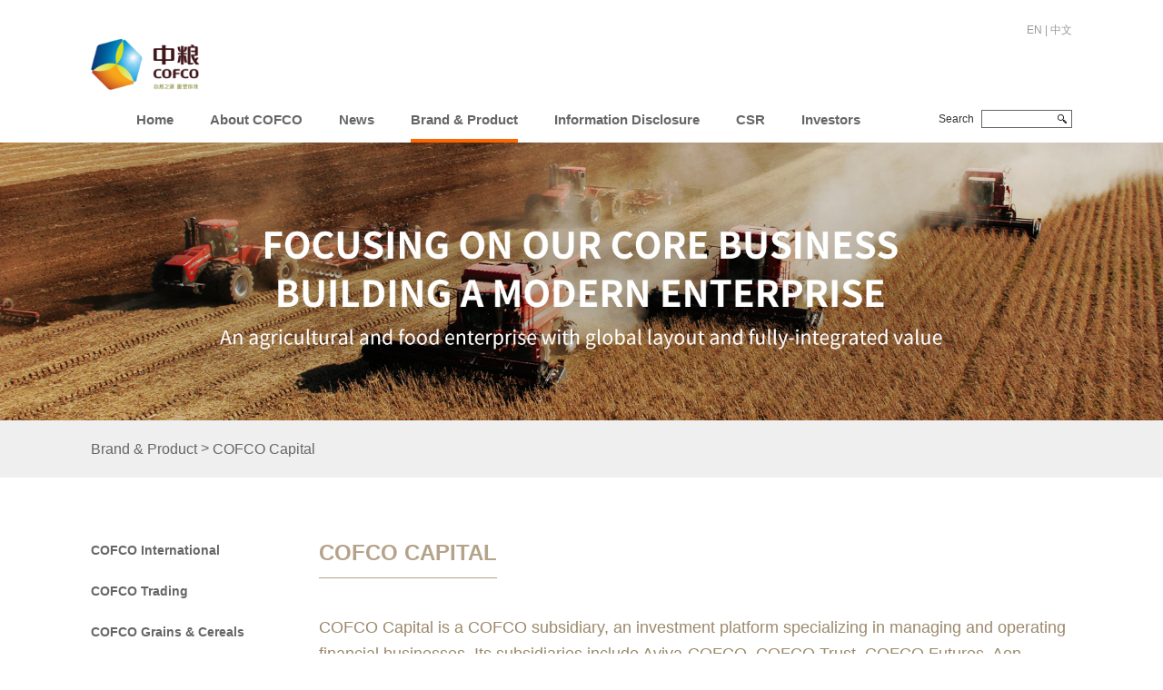

--- FILE ---
content_type: text/html
request_url: https://www.cofco.com/en/BrandProduct/COFCOCapital/
body_size: 8502
content:
<!DOCTYPE html>
<html lang="zh-CN">
  <head>
      <meta name="WT.cg_n" content="EN/YWGL">
      <meta name="WT.cg_s" content="EN/ZLZB">

    <meta charset="utf-8">
<meta http-equiv="X-UA-Compatible" content="IE=edge">
<meta name="viewport" content="width=device-width,initial-scale=1.0,maximum-scale=1.0,user-scalable=no">                          
<meta name="Keywords" content="">
<meta name="Description" content="">
<meta name="author" content="">
<title>COFCO Capital - COFCO Corporation</title>
<link href="/css/bootstrap.min.css" rel="stylesheet">
<link href="/css/style.css" rel="stylesheet">
<link href="/css/responsive.css" rel="stylesheet">
<link href="/css/en-style.css" rel="stylesheet">

<!--bootstrap兼容性调试 不可以删除-->
<link href="/css/responsive-nav.css" rel="stylesheet" type="text/css">
<script type="text/javascript" src="/js/responsive-nav.js"></script>
<!-- HTML5 shim and Respond.js for IE8 support of HTML5 elements and media queries -->
<!--[if lt IE 9]>
    <link href="/statics/html/css/non-responsive.css" rel="stylesheet" type="text/css">
    <script src="//cdn.bootcss.com/html5shiv/3.7.2/html5shiv.min.js"></script>
    <script src="//cdn.bootcss.com/respond.js/1.4.2/respond.min.js"></script>
<![endif]-->

<script src="/js/jquery-1.11.2.min.js"></script>
<script src="/js/bootstrap.min.js"></script>    
<script type="text/javascript" src="/js/main.js"></script>
<!-- 引入检测代码js文件 -->
<script type="text/javascript" src="/js/dcs_EN.js"></script>
  </head>

  <body>
        <div id="top">
    </div>
    <nav class="navbar navbar-inverse my_nav" > <!--navbar-fixed-top-->
      <div class="container">
		<p class="en_zh">
            <a target="_blank" href="/en/">EN</a>  |  <a target="_blank" href="/cn/">中文</a>
		</p>
        <div class="navbar-header">
          <button type="button" class="navbar-toggle collapsed" data-toggle="collapse" data-target="#navbar" aria-expanded="false" aria-controls="navbar">
            <span class="sr-only">Toggle navigation</span>
            <span class="icon-bar"></span>
            <span class="icon-bar"></span>
            <span class="icon-bar"></span>
          </button>
            <a target="_blank" class="navbar-brand" href="/en">
                <img src="/img/logo.png" />
            </a>
        </div>
		<style type="text/css">
			.menu_box .title a{ padding-left:15px; position:relative; display:block;}
			.menu_box .title a:before {
				
				position: absolute;
				left: 0px;
				top:0px;
				content: '>';
			}
        </style>
          <!-- 二级页面导航栏 -->
          <div id="navbar" class="collapse navbar-collapse second_page">
              <ul class="nav navbar-nav">
                  <!--首页-->
                  <li>
						<div class="dropdown-toggle">
							<a target="_blank" href="/en">Home</a>
						</div>
				  </li>
                  <!--关于中粮-->
                  <li class="dropdown">
                    <div class="dropdown-toggle" data-toggle="dropdown"  role="button" aria-haspopup="true" aria-expanded="false" >
							<a target="_blank" href="/en/AboutCOFCO/">About COFCO</a>
							<span class="caret"></span>
						</div>
                      
                    <div class="dropdown-menu">
                        <div class="menu_border">
                                <ul class="menu_box">
                                        <li>
                                            <b class="title">
                                                <a target="_blank" href='/en/AboutCOFCO/Management/'>Management</a>
                                            </b>
                                            
                                          
                                        </li><li>
                                            <b class="title">
                                                <a target="_blank" href='/en/AboutCOFCO/SubsidiaryUnit/'>Subsidiary Unit</a>
                                            </b>
                                            
                                          
                                        </li><li>
                                            <b class="title">
                                                <a target="_blank" href='/en/AboutCOFCO/HistoryandHonor/'>History and Honor</a>
                                            </b>
                                            <p><a target="_blank" href="/en/AboutCOFCO/HistoryandHonor/1940_1949">·1940-1949</a></p><p><a target="_blank" href="/en/AboutCOFCO/HistoryandHonor/1950_1959">·1950-1959</a></p><p><a target="_blank" href="/en/AboutCOFCO/HistoryandHonor/1960_1969">·1960-1969</a></p><p><a target="_blank" href="/en/AboutCOFCO/HistoryandHonor/1970_1979">·1970-1979</a></p><p><a target="_blank" href="/en/AboutCOFCO/HistoryandHonor/1980_1989">·1980-1989</a></p><p><a target="_blank" href="/en/AboutCOFCO/HistoryandHonor/1990_1999">·1990-1999</a></p><p><a target="_blank" href="/en/AboutCOFCO/HistoryandHonor/2000_2009">·2000-2009</a></p><p><a target="_blank" href="/en/AboutCOFCO/HistoryandHonor/2010_2016">·2010-2019</a></p><p><a target="_blank" href="/en/AboutCOFCO/HistoryandHonor/zhongliangzhilu">·COFCO History</a></p><p><a target="_blank" href="/en/AboutCOFCO/HistoryandHonor/2020">·2020</a></p><p><a target="_blank" href="/en/AboutCOFCO/HistoryandHonor/2021">·2021</a></p><p><a target="_blank" href="/en/AboutCOFCO/HistoryandHonor/2022">·2022</a></p><p><a target="_blank" href="/en/AboutCOFCO/HistoryandHonor/2023">·2023</a></p><p><a target="_blank" href="/en/AboutCOFCO/HistoryandHonor//en/AboutCO">·2024</a></p>
                                          
                                        </li><li>
                                            <b class="title">
                                                <a target="_blank" href='/en/AboutCOFCO/OurBrands/'>Our Brands</a>
                                            </b>
                                            
                                          
                                        </li>
                                </ul>
						</div>
                        <!--menu end-->
                      </div>
                  </li>
                  <!--资讯动态-->
                  <li class="dropdown">
                    <div class="dropdown-toggle" data-toggle="dropdown"  role="button" aria-haspopup="true" aria-expanded="false" >
							<a target="_blank" href="/en/News/">News</a>
							<span class="caret"></span>
						</div>
                      
                      <div class="dropdown-menu">
                            <div class="menu_border">
                                  <ul class="menu_box menu_type01">
                                    <li>
                                          <b class="title">
                                              <a target="_blank" href='/en/News/Allnews/'>All News</a>
                                          </b>
                                          <div class="a-child-box">
											    
										  </div>
                                      </li><li>
                                          <b class="title">
                                              <a target="_blank" href='/en/News/Media/'>Media</a>
                                          </b>
                                          <div class="a-child-box">
											<a target="_blank" class="a-child" href="/en/News/Media/Download/">Download</a><a target="_blank" class="a-child" href="/en/News/Media/ContactUs/">Contact Us</a>    
										  </div>
                                      </li>
                                  </ul>
							</div>
                          <!--menu end-->
                      </div>
                  </li>
                  
                  <!--业务概览-->
                  <li class="dropdown">

                    <div class="dropdown-toggle" data-toggle="dropdown"  role="button" aria-haspopup="true" aria-expanded="false" >
							<a target="_blank" href="/en/BrandProduct/">Brand & Product</a>
							<span class="caret"></span>
						</div>
                    

                      <div class="dropdown-menu">
                            <div class="menu_border">
                                  <ul class="menu_box">
                                    <li>
                                          <b class="title">
                                              <a target="_blank" href='/en/BrandProduct/COFCOInternational/'>COFCO International</a>
                                          </b>
                                                                                    
                                      </li><li>
                                          <b class="title">
                                              <a target="_blank" href='/en/BrandProduct/COFCOTrading/'>COFCO Trading</a>
                                          </b>
                                                                                    
                                      </li><li>
                                          <b class="title">
                                              <a target="_blank" href='/en/BrandProduct/COFCOGrainsCereals/'>COFCO Grains & Cereals</a>
                                          </b>
                                                                                    
                                      </li><li>
                                          <b class="title">
                                              <a target="_blank" href='/en/BrandProduct/COFCOOils/'>COFCO Oils & Oilseeds</a>
                                          </b>
                                                                                    
                                      </li><li>
                                          <b class="title">
                                              <a target="_blank" href='/en/BrandProduct/COFCOBiotechnology/'>COFCO Biotechnology</a>
                                          </b>
                                                                                    
                                      </li><li>
                                          <b class="title">
                                              <a target="_blank" href='/en/BrandProduct/COFCOTunhe/'>COFCO Sugar</a>
                                          </b>
                                                                                    
                                      </li><li>
                                          <b class="title">
                                              <a target="_blank" href='/en/BrandProduct/Chinatex/'>Chinatex</a>
                                          </b>
                                                                                    
                                      </li><li>
                                          <b class="title">
                                              <a target="_blank" href='/en/BrandProduct/COFCOEngineeringTechnology/'>COFCO Engineering Technology</a>
                                          </b>
                                                                                    
                                      </li><li>
                                          <b class="title">
                                              <a target="_blank" href='/en/BrandProduct/COFCOWinesSpirits/'>COFCO Wines & Spirits</a>
                                          </b>
                                                                                    
                                      </li><li>
                                          <b class="title">
                                              <a target="_blank" href='/en/BrandProduct/COFCOCocaCola/'>COFCO Coca-Cola</a>
                                          </b>
                                                                                    
                                      </li><li>
                                          <b class="title">
                                              <a target="_blank" href='/en/BrandProduct/COFCOJoycome/'>COFCO JOYCOME</a>
                                          </b>
                                                                                    
                                      </li><li>
                                          <b class="title">
                                              <a target="_blank" href='/en/BrandProduct/ChinaTea/'>China Tea</a>
                                          </b>
                                                                                    
                                      </li><li>
                                          <b class="title">
                                              <a target="_blank" href='/en/BrandProduct/MengniuDairy/'>Mengniu Dairy</a>
                                          </b>
                                                                                    
                                      </li><li>
                                          <b class="title">
                                              <a target="_blank" href='/en/BrandProduct/womai/'>Womai.COM</a>
                                          </b>
                                                                                    
                                      </li><li>
                                          <b class="title">
                                              <a target="_blank" href='/en/BrandProduct/COFCOCapital/'>COFCO Capital</a>
                                          </b>
                                                                                    
                                      </li><li>
                                          <b class="title">
                                              <a target="_blank" href='/en/BrandProduct/COFCOLand/'>GRANDJOY</a>
                                          </b>
                                                                                    
                                      </li><li>
                                          <b class="title">
                                              <a target="_blank" href='/en/BrandProduct/NutritionHealthResearchInstitute/'>COFCO NHRI</a>
                                          </b>
                                                                                    
                                      </li>
                                  </ul>
                            </div>
                          <!--menu end-->
                      </div>
                  </li>
                  
                  
                  
                  <!-- 信息公开 -->
                 <li class="dropdown">
                    <div class="dropdown-toggle" data-toggle="dropdown"  role="button" aria-haspopup="true" aria-expanded="false" >
							<a target="_blank" href="/en/InformationDisclosure/">Information Disclosure</a>
							<span class="caret"></span>
						</div>
                      
                      <div class="dropdown-menu">
                            <div class="menu_border">
                                  <ul class="menu_box">
                                    <li>
                                          <b class="title">
                                              <a target="_blank" href='/en/InformationDisclosure/InformationDisclosure1/'>InformationDisclosure1</a>
                                          </b>
                                                                                    
                                      </li>
                                  </ul>
                            </div>
                          <!--menu end-->
                      </div>
                  </li>

                  <!--企业责任-->
                  <li class="dropdown">
                    <div class="dropdown-toggle" data-toggle="dropdown"  role="button" aria-haspopup="true" aria-expanded="false" >
							<a target="_blank" href="/en/CSR/">CSR</a>
							<span class="caret"></span>
						</div>
                      
                      <div class="dropdown-menu">
                            <div class="menu_border">
                                  <ul class="menu_box">
                                    <li>
                                          <b class="title">
                                              <a target="_blank" href='/en/CSR/ResponsibilityManagement/'>CSR Management</a>
                                          </b>
                                                                                    
                                      </li><li>
                                          <b class="title">
                                              <a target="_blank" href='/en/CSR/SharedResponsibility/'>Corporate Governance</a>
                                          </b>
                                                                                    
                                      </li><li>
                                          <b class="title">
                                              <a target="_blank" href='/en/CSR/ModernAgriculture/'>Becoming a world-class agri-business and a globally leading agri-food corporation</a>
                                          </b>
                                                                                    
                                      </li><li>
                                          <b class="title">
                                              <a target="_blank" href='/en/CSR/ImproveSOEperformance/'>Leading industry with technological innovation and developing COFCO's unique new quality productive forces</a>
                                          </b>
                                                                                    
                                      </li><li>
                                          <b class="title">
                                              <a target="_blank" href='/en/CSR/EnterpriseCooperation/'>Building a sustainable new framework as a leader in the agri-food supply chain</a>
                                          </b>
                                                                                    
                                      </li><li>
                                          <b class="title">
                                              <a target="_blank" href='/en/CSR/WinWinCooperate/'>Empowering innovation to drive development</a>
                                          </b>
                                                                                    
                                      </li><li>
                                          <b class="title">
                                              <a target="_blank" href='/en/CSR/Sustainability/'>Driving shared growth and opportunities and taking the lead to implement new development philosophy</a>
                                          </b>
                                                                                    
                                      </li>
                                  </ul>
                            </div>
                            <!--menu end-->
                      </div>
                  </li>

                  <!-- 投资者专区 -->
                 <li class="dropdown">
                      <div class="dropdown-toggle" data-toggle="dropdown"  role="button" aria-haspopup="true" aria-expanded="false" >
							<a target="_blank" href="/en/Investors/">Investors</a>
							<span class="caret"></span>
						</div>
                      
                      <div class="dropdown-menu">
                            <div class="menu_border">
                                  <ul class="menu_box">
                                    <li>
                                          <b class="title">
                                              <a target="_blank" href='/en/Investors/ChinaFoods/'>China Foods</a>
                                          </b>
                                                                                    
                                      </li><li>
                                          <b class="title">
                                              <a target="_blank" href='/en/Investors/COFCOTunhe/'>COFCO Sugar</a>
                                          </b>
                                                                                    
                                      </li><li>
                                          <b class="title">
                                              <a target="_blank" href='/en/Investors/COFCOBiochemical/'>COFCO BIOTECHNOLOGY</a>
                                          </b>
                                                                                    
                                      </li><li>
                                          <b class="title">
                                              <a target="_blank" href='/en/Investors/COFCOProperty/'>GRANDJOY HOLDINGS</a>
                                          </b>
                                                                                    
                                      </li><li>
                                          <b class="title">
                                              <a target="_blank" href='/en/Investors/MengniuDairy/'>Mengniu Dairy</a>
                                          </b>
                                                                                    
                                      </li><li>
                                          <b class="title">
                                              <a target="_blank" href='/en/Investors/en/Investors/JiuguiLiquor/'>JiuGui Liquor</a>
                                          </b>
                                                                                    
                                      </li><li>
                                          <b class="title">
                                              <a target="_blank" href='/en/Investors/COFCOJoycome/'>COFCO Joycome</a>
                                          </b>
                                                                                    
                                      </li><li>
                                          <b class="title">
                                              <a target="_blank" href='/en/Investors/JiuguiLiquor/'>Fountain Set</a>
                                          </b>
                                                                                    
                                      </li><li>
                                          <b class="title">
                                              <a target="_blank" href='/en/Investors/en/Investors/Xiandaimuye/'>China Modern Dairy</a>
                                          </b>
                                                                                    
                                      </li><li>
                                          <b class="title">
                                              <a target="_blank" href='/en/Investors/Zhongyuan_Special_Steel/'>COFCO Capital</a>
                                          </b>
                                                                                    
                                      </li><li>
                                          <b class="title">
                                              <a target="_blank" href='/en/Investors/MiaoKeLanDuo/'>Miao Ke Lan Duo</a>
                                          </b>
                                                                                    
                                      </li><li>
                                          <b class="title">
                                              <a target="_blank" href='/en/Investors/chinashengmu/'>China Shengmu</a>
                                          </b>
                                                                                    
                                      </li><li>
                                          <b class="title">
                                              <a target="_blank" href='/en/Investors/COFCO_ET/'>COFCO ET</a>
                                          </b>
                                                                                    
                                      </li>
                                  </ul>
                            </div>
                          <!--menu end-->
                      </div>
                  </li>
              </ul>
              <div class="navbar-right">
                  <label>Search</label>
                  <span class="search">
                      <input type="text" name="keyword" class="search_inp" id='txtSearch' />
                      <input type="submit" name="" value="" class="search_icon" id='btnSearch' />
                      <script>
                          $(function () {
                              $('#btnSearch').click(function () {
                                  if ($('#txtSearch').val() == '') {
                                      alert('The search term cannot be empty~');
                                      return false;
                                  }
                                  else {
                                      window.location.href = '/search/index_en.aspx?keyword=' + escape($('#txtSearch').val());
                                  }
                              })

                              $("#txtSearch").keyup(function () {
                                  if (event.keyCode == 13) {
                                      if ($('#txtSearch').val() == '') {
                                          alert('The search term cannot be empty~');
                                          return false;
                                      }
                                      else {
                                          window.location.href = '/search/index_en.aspx?keyword=' + escape($('#txtSearch').val());
                                      }
                                  }
                              });
                          })
                      </script>
                  </span>
              </div>
          </div><!--/.nav-collapse -->
      </div>
    </nav>

    <script>


    $(function(){        
        $('.menu_box').each(function(){
          if($(this).children().length==0)
          {
            $(this).parents('.menu_border').hide();
          }
          else
          {
            $(this).parents('.menu_border').show();
          }
        })

        $(".navbar-nav>li").eq(2).find(".dropdown-toggle a").attr("href", "/en/News/Allnews/");

        $('.menu_box > li').each(function () {
            if ($.trim($(this).find('a').eq(0).text()) == 'History and Honor') {
                $(this).find("p").remove();
            }
        })
        $('.menu_box > li').each(function () {
            if ($.trim($(this).find('a').eq(0).text()) == 'Media') {
                $(this).find("a").eq(0).attr("href", "/en/News/Media/Download");
            }
        })


        var isShowLeft = "N";
        if (isShowLeft == "N") {
            $(".navbar-nav>li").eq(4).find(".dropdown-menu").remove();
            $(".navbar-nav>li").eq(4).find(".caret").remove();
        }
    })
    </script>

      <div class="main_bg2 second_main">
          <!--banner01-->
          <div class="banner_container banner">
              <img alt="" src="/uploads/allimg/170728/1-1FHQ61929410.jpg" style="width: 1920px; height: 460px;" />
          </div>
          <div class="content_header ">
              <div class="container">
                  <p><span><a target='_blank' href='http://localhost:82/'>主页</a> > </span><span><a target='_blank' href='/en/'>EN</a> > </span><span><a target='_blank' href='/en/BrandProduct/'>Brand & Product</a> > </span><span><a target='_blank' href='/en/BrandProduct/COFCOCapital/'>COFCO Capital</a></span></p>
                  <!--<p>BrandProduct > COFCO Capital</p>-->
              </div>
          </div>
          <div class="content_main">
              <div class="container">
                  <div class="col-md-2 col-sm-3 col-xs-12 menu_left">
    <ul>
        <li class="haschild">
            <a target="_blank" href="/en/BrandProduct/COFCOInternational/">COFCO International</a>
            <dl class="menu_child">
                
            </dl>
        </li><li class="haschild">
            <a target="_blank" href="/en/BrandProduct/COFCOTrading/">COFCO Trading</a>
            <dl class="menu_child">
                
            </dl>
        </li><li class="haschild">
            <a target="_blank" href="/en/BrandProduct/COFCOGrainsCereals/">COFCO Grains & Cereals</a>
            <dl class="menu_child">
                
            </dl>
        </li><li class="haschild">
            <a target="_blank" href="/en/BrandProduct/COFCOOils/">COFCO Oils & Oilseeds</a>
            <dl class="menu_child">
                
            </dl>
        </li><li class="haschild">
            <a target="_blank" href="/en/BrandProduct/COFCOBiotechnology/">COFCO Biotechnology</a>
            <dl class="menu_child">
                
            </dl>
        </li><li class="haschild">
            <a target="_blank" href="/en/BrandProduct/COFCOTunhe/">COFCO Sugar</a>
            <dl class="menu_child">
                
            </dl>
        </li><li class="haschild">
            <a target="_blank" href="/en/BrandProduct/Chinatex/">Chinatex</a>
            <dl class="menu_child">
                
            </dl>
        </li><li class="haschild">
            <a target="_blank" href="/en/BrandProduct/COFCOEngineeringTechnology/">COFCO Engineering Technology</a>
            <dl class="menu_child">
                
            </dl>
        </li><li class="haschild">
            <a target="_blank" href="/en/BrandProduct/COFCOWinesSpirits/">COFCO Wines & Spirits</a>
            <dl class="menu_child">
                
            </dl>
        </li><li class="haschild">
            <a target="_blank" href="/en/BrandProduct/COFCOCocaCola/">COFCO Coca-Cola</a>
            <dl class="menu_child">
                
            </dl>
        </li><li class="haschild">
            <a target="_blank" href="/en/BrandProduct/COFCOJoycome/">COFCO JOYCOME</a>
            <dl class="menu_child">
                
            </dl>
        </li><li class="haschild">
            <a target="_blank" href="/en/BrandProduct/ChinaTea/">China Tea</a>
            <dl class="menu_child">
                
            </dl>
        </li><li class="haschild">
            <a target="_blank" href="/en/BrandProduct/MengniuDairy/">Mengniu Dairy</a>
            <dl class="menu_child">
                
            </dl>
        </li><li class="haschild">
            <a target="_blank" href="/en/BrandProduct/womai/">Womai.COM</a>
            <dl class="menu_child">
                
            </dl>
        </li><li class="haschild">
            <a target="_blank" href="/en/BrandProduct/COFCOCapital/">COFCO Capital</a>
            <dl class="menu_child">
                
            </dl>
        </li><li class="haschild">
            <a target="_blank" href="/en/BrandProduct/COFCOLand/">GRANDJOY</a>
            <dl class="menu_child">
                
            </dl>
        </li><li class="haschild">
            <a target="_blank" href="/en/BrandProduct/NutritionHealthResearchInstitute/">COFCO NHRI</a>
            <dl class="menu_child">
                
            </dl>
        </li>
    </ul>
</div>

<script>
    $(function(){
        var typename = $.trim($.trim($('.content_header').text()).split('>')[1]);
        $('.haschild a').each(function(){
            if($(this).text()==typename)
            {
                $(this).addClass('active_color');
                return false;
            }
        })

        $('.haschild').each(function () {
            if ($.trim($(this).find('a').eq(0).text()) == 'Investors')
            {
                $(this).prepend('<span>Investors</span>');
                $(this).find('a').eq(0).remove();
            }
        })
        
        $('.haschild').each(function () {
            if ($.trim($(this).find('a').eq(0).text()) == 'History and Honor') {
                $(this).find(".menu_child dt").remove();
            }
        })

        $('.haschild').each(function () {
            if ($.trim($(this).find('a').eq(0).text()) == 'Media') {
                $(this).find("a").eq(0).attr("href", "/en/News/Media/Download");
            }
        })
    })
</script>
                  <div class="col-md-10 col-sm-9 col-xs-12 content_right">
                      <div class="content_title">
                          <div class="title_lf"><h3>COFCO Capital</h3></div>
                      </div>
					  <div class="ywgl-info">
                      <p>
	<span style="color: rgb(180, 163, 138);">COFCO Capital is a COFCO subsidiary, an investment platform specializing in managing and operating financial businesses. Its subsidiaries include Aviva-COFCO, COFCO Trust, COFCO Futures, Aon-COFCO, COFCO Industrial Fund, COFCO Capital(HK), Shenzhen Mingcheng Finance, COFCO Fintech, and Longjiang Bank, with total assets over 100 billion yuan.</span></p>
<p>
	<img alt="" src="/uploads/allimg/170718/9-1FGQT509259.jpg" style="width: 858px; height: 390px;" /></p>
<p>
	&nbsp; &nbsp; &nbsp; &nbsp;During the 14th Five-Year Plan period, COFCO Capital takes digitalization as the development strategy. On the basis of doing well in existing business, we focus on three innovative businesses including supply chain finance, agricultural finance and health care finance. We integrate industry and finance, and strengthen the cooperation among financial institutions. Supported by the industrial chain of COFCO Group, we aim to build an integrated financial platform featuring services for people&#39;s livelihood.</p>
<p>
	&nbsp; &nbsp; &nbsp; &nbsp;On August 18 2022, COFCO Capital launched the LIANGXIAOCAI membership Eco-platform, connecting the financial products and services of member companies for individual customers. We continuously introduce COFCO Group&#39;s healthy and high-quality grain, oil and food products to create a wealth ecosystem with COFCO characteristics, providing customers with a brand-new wealth life experience.</p>
<p>
	&nbsp; &nbsp; &nbsp; &nbsp;Aviva-COFCO is committed to becoming a leading multichannel and digital insurance company with scale and profits sitting atop of the list of Sino-foreign joint venture insurance companies.</p>
<p>
	&nbsp; &nbsp; &nbsp; &nbsp;Relying on the industrial chain of COFCO Group，COFCO Trust actively explores and innovates the models of industry-finance integration and agricultural finance to provide customers with high-quality asset management and wealth management services.</p>
<p>
	&nbsp; &nbsp; &nbsp; &nbsp;COFCO Futures takes the development strategy of &ldquo;one body and two wings&rdquo;. It consolidates the brokerage business and focuses on expanding risk management and asset management business to build a leading domestic derivatives financial service company with industrial characteristics.</p>
<p>
	&nbsp; &nbsp; &nbsp; &nbsp;Aon-COFCO is the first Sino-foreign joint venture insurance brokerage company approved to engage in insurance, reinsurance brokerage and risk management consulting business in China. It is a trusted risk solution provider for customers in the Chinese market.</p>
<p>
	&nbsp; &nbsp; &nbsp; &nbsp;COFCO Industrial Fund adheres to the enabling investment strategy. It is the &quot;incubator&quot; and &quot;reservoir&quot; for the development of COFCO Group.</p>
<p>
	&nbsp; &nbsp; &nbsp; &nbsp;COFCO Capital (HK) is the bridgehead of COFCO Capital&#39;s international business layout. It is committed to becoming an excellent wealth management and industrial fund management company.</p>
<p>
	&nbsp; &nbsp; &nbsp; &nbsp;Shenzhen Mingcheng Finance is an innovative investment and financing financial service platform of COFCO Capital Management. The company focuses on cross-border finance and emerging industries investment.</p>
<p>
	&nbsp; &nbsp; &nbsp; &nbsp;COFCO Fintech is a financial technology company specializing in agriculture, grain, oil and foodstuffs.</p>
<p>
	&nbsp; &nbsp; &nbsp; &nbsp;Relying on the rich agricultural resources of Heilongjiang Province, Longjiang Bank has combined finance with agricultural industry chain, creating the financial model of agricultural supply chain.</p>
<p>
	<strong>WEBSITE：www.cofco-capital.com</strong></p>
<p>
	<img alt="" src="/uploads/allimg/170718/9-1FGQT5205E.jpg" style="width: 858px; height: 596px;" /></p>

					  </div>
                  </div>
              </div>
          </div>

      </div>
    <!--底部-->
        <!--底部-->
<script>
    $(function () {
        $('.channelfooter').eq(2).find('span').remove();
        $('.channelfooter').eq(4).find('span').remove();
        $('.channelfooter').eq(5).find('span').remove();
    })
</script>
<div class="footer">
    <div class="container foot-box">
		<div class="row">
			<div class="foot-left">
				<div class="col-md-2 col-sm-2 col-xs-6 channelfooter">
					<p>
						<strong><a target="_blank" href="/en/AboutCOFCO/">About COFCO</a></strong>
						
						<span><a target="_blank" href="/en/AboutCOFCO/Management/">Management</a></span>
						
						<span><a target="_blank" href="/en/AboutCOFCO/SubsidiaryUnit/">Subsidiary Unit</a></span>
						
						<span><a target="_blank" href="/en/AboutCOFCO/HistoryandHonor/">History and Honor</a></span>
						
						<span><a target="_blank" href="/en/AboutCOFCO/OurBrands/">Our Brands</a></span>
						
					</p>
				</div><div class="col-md-2 col-sm-2 col-xs-6 channelfooter">
					<p>
						<strong><a target="_blank" href="/en/News/">News</a></strong>
						
						<span><a target="_blank" href="/en/News/Allnews/">All News</a></span>
						
						<span><a target="_blank" href="/en/News/Media/">Media</a></span>
						
					</p>
				</div><div class="col-md-2 col-sm-2 col-xs-6 channelfooter">
					<p>
						<strong><a target="_blank" href="/en/BrandProduct/">Brand & Product</a></strong>
						
						<span><a target="_blank" href="/en/BrandProduct/COFCOInternational/">COFCO International</a></span>
						
						<span><a target="_blank" href="/en/BrandProduct/COFCOTrading/">COFCO Trading</a></span>
						
						<span><a target="_blank" href="/en/BrandProduct/COFCOGrainsCereals/">COFCO Grains & Cereals</a></span>
						
						<span><a target="_blank" href="/en/BrandProduct/COFCOOils/">COFCO Oils & Oilseeds</a></span>
						
						<span><a target="_blank" href="/en/BrandProduct/COFCOBiotechnology/">COFCO Biotechnology</a></span>
						
						<span><a target="_blank" href="/en/BrandProduct/COFCOTunhe/">COFCO Sugar</a></span>
						
						<span><a target="_blank" href="/en/BrandProduct/Chinatex/">Chinatex</a></span>
						
						<span><a target="_blank" href="/en/BrandProduct/COFCOEngineeringTechnology/">COFCO Engineering Technology</a></span>
						
						<span><a target="_blank" href="/en/BrandProduct/COFCOWinesSpirits/">COFCO Wines & Spirits</a></span>
						
						<span><a target="_blank" href="/en/BrandProduct/COFCOCocaCola/">COFCO Coca-Cola</a></span>
						
						<span><a target="_blank" href="/en/BrandProduct/COFCOJoycome/">COFCO JOYCOME</a></span>
						
						<span><a target="_blank" href="/en/BrandProduct/ChinaTea/">China Tea</a></span>
						
						<span><a target="_blank" href="/en/BrandProduct/MengniuDairy/">Mengniu Dairy</a></span>
						
						<span><a target="_blank" href="/en/BrandProduct/womai/">Womai.COM</a></span>
						
						<span><a target="_blank" href="/en/BrandProduct/COFCOCapital/">COFCO Capital</a></span>
						
						<span><a target="_blank" href="/en/BrandProduct/COFCOLand/">GRANDJOY</a></span>
						
						<span><a target="_blank" href="/en/BrandProduct/NutritionHealthResearchInstitute/">COFCO NHRI</a></span>
						
					</p>
				</div><div class="col-md-2 col-sm-2 col-xs-6 channelfooter">
					<p>
						<strong><a target="_blank" href="/en/InformationDisclosure/">Information Disclosure</a></strong>
						
						<span><a target="_blank" href="/en/InformationDisclosure/InformationDisclosure1/">InformationDisclosure1</a></span>
						
					</p>
				</div><div class="col-md-2 col-sm-2 col-xs-6 channelfooter">
					<p>
						<strong><a target="_blank" href="/en/CSR/">CSR</a></strong>
						
						<span><a target="_blank" href="/en/CSR/ResponsibilityManagement/">CSR Management</a></span>
						
						<span><a target="_blank" href="/en/CSR/SharedResponsibility/">Corporate Governance</a></span>
						
						<span><a target="_blank" href="/en/CSR/ModernAgriculture/">Becoming a world-class agri-business and a globally leading agri-food corporation</a></span>
						
						<span><a target="_blank" href="/en/CSR/ImproveSOEperformance/">Leading industry with technological innovation and developing COFCO's unique new quality productive forces</a></span>
						
						<span><a target="_blank" href="/en/CSR/EnterpriseCooperation/">Building a sustainable new framework as a leader in the agri-food supply chain</a></span>
						
						<span><a target="_blank" href="/en/CSR/WinWinCooperate/">Empowering innovation to drive development</a></span>
						
						<span><a target="_blank" href="/en/CSR/Sustainability/">Driving shared growth and opportunities and taking the lead to implement new development philosophy</a></span>
						
					</p>
				</div><div class="col-md-2 col-sm-2 col-xs-6 channelfooter">
					<p>
						<strong><a target="_blank" href="/en/Investors/">Investors</a></strong>
						
						<span><a target="_blank" href="/en/Investors/ChinaFoods/">China Foods</a></span>
						
						<span><a target="_blank" href="/en/Investors/COFCOTunhe/">COFCO Sugar</a></span>
						
						<span><a target="_blank" href="/en/Investors/COFCOBiochemical/">COFCO BIOTECHNOLOGY</a></span>
						
						<span><a target="_blank" href="/en/Investors/COFCOProperty/">GRANDJOY HOLDINGS</a></span>
						
						<span><a target="_blank" href="/en/Investors/MengniuDairy/">Mengniu Dairy</a></span>
						
						<span><a target="_blank" href="/en/Investors/en/Investors/JiuguiLiquor/">JiuGui Liquor</a></span>
						
						<span><a target="_blank" href="/en/Investors/COFCOJoycome/">COFCO Joycome</a></span>
						
						<span><a target="_blank" href="/en/Investors/JiuguiLiquor/">Fountain Set</a></span>
						
						<span><a target="_blank" href="/en/Investors/en/Investors/Xiandaimuye/">China Modern Dairy</a></span>
						
						<span><a target="_blank" href="/en/Investors/Zhongyuan_Special_Steel/">COFCO Capital</a></span>
						
						<span><a target="_blank" href="/en/Investors/MiaoKeLanDuo/">Miao Ke Lan Duo</a></span>
						
						<span><a target="_blank" href="/en/Investors/chinashengmu/">China Shengmu</a></span>
						
						<span><a target="_blank" href="/en/Investors/COFCO_ET/">COFCO ET</a></span>
						
					</p>
				</div><div class="col-md-2 col-sm-2 col-xs-6 channelfooter">
					<p>
						<strong><a target="_blank" href="/en/Sitemap/">Sitemap</a></strong>
						
					</p>
				</div><div class="col-md-2 col-sm-2 col-xs-6 channelfooter">
					<p>
						<strong><a target="_blank" href="/en/AboutLink/">Link</a></strong>
						
					</p>
				</div><div class="col-md-2 col-sm-2 col-xs-6 channelfooter">
					<p>
						<strong><a target="_blank" href="/en/PrivatePolicy/">Privacy</a></strong>
						
					</p>
				</div>
				<div class="col-md-2 col-sm-2 col-xs-6 channelfooter" style="display: none;">
					<p>
						<strong><a target="_blank" href="http://cofco-campus.zhaopin.com/">Join COFCO</a></strong>
						<span><a target="_blank" href="http://cofco-campus.zhaopin.com/">personnelRecruitment</a></span>
					</p>
				</div>
			</div>
			<div class="foot-right">
				<div class="right-one">
					<!--<a target="_blank" href="http://www.10and9.com/" ><img src="/img/footer_01.jpg" /></a>-->
					<a target="_blank" href="http://www.womai.com/" ><img src="/img/footer_02.jpg" /></a>
				</div>
				<div class="right-two">
                    <div class="right-ewm first">
                        <b>COFCO<br />Weibo</b>
                        <img src="/img/footer_04.jpg" />
                    </div>
                    <div class="right-ewm second">
                        <b>COFCO<br />Meihaoshenghuo</b>
                        <img src="/img/footer_05.jpg" />
                    </div>
                    <div class="right-ewm last">
                        <b>COFCO<br />Weixin</b>
                        <img src="/img/footer_03.jpg" />
                    </div>
				</div>
			</div>
		</div>
    </div>

    <div class="foot-bottom">
        <div class="container">
			<ul class="row">
				<li class="col-md-6 col-sm-12 col-xs-12">
					<p>&copy; Copyright 2017 COFCO  </p>
				</li>
				<li class="col-md-6 col-sm-12 col-xs-12 bottom-right">
					<a target="_blank" class="foot-link" href="/en/News/Media/ContactUs/">Contact Us</a><em>|</em>
					<a target="_blank" class="foot-link" href="/en/Sitemap/">Sitemap</a><em>|</em>
					<a target="_blank" class="foot-link" href="/en/PrivatePolicy/">Privacy</a><em>|</em>
					<!--<a target="_blank" class="foot-link" href="/en/AboutLink/">Link</a><em>|</em>-->
					<a target="_blank" class="foot-link" href="http://cofco-campus.zhaopin.com/" style="display: none;">Join COFCO</a><em style="display: none;">|</em>
					<a target="_blank" class="foot-link" href="/en/Investors/">Investors</a>					
				</li>
			</ul>
		</div>
    </div>
	
	<a class="back-top" id="back-top" href="#top">
		<img src="/img/back-top.png">
	</a>


    <script>
        $(".channelfooter").each(function (index, item) {
            var channelText = $.trim($(this).find("a").eq(0).text());
            if (channelText == "Link" || channelText == "Privacy" || channelText == "Sitemap") {
                $(this).hide();
            }
        })
        var isShowLeft = "N";
        if (isShowLeft == "N") {
            $(".channelfooter").eq(3).find("span").hide();
        }
        $(".channelfooter").eq(1).find("a").eq(0).attr("href", "/cn/News/Allnews/");
        $(".channelfooter").eq(1).find("a").eq(-1).attr("href", "/cn/News/Media/Download");
		
        $(".foot-left .channelfooter").each(function (index, item) {
            $(item).addClass("nth"+(index+1));
        })
		
		$("#back-top").click(function () {
		    if ($(window).scrollTop() != $(this.hash).offset().top) {
		        if (!$("html,body").is(":animated")) {
		            $("html, body").animate({ scrollTop: $(this.hash).offset().top }, 1000);
		        }
		    }
			return false;
		})
    </script>
</div>









      <script>
          $(".ywgl-info span").each(function (index, item) {
              var color = $(item).css("color");
              if (color == "#b4a38a" || color == "rgb(180, 163, 138)") {
                  $(item).css({
                      "color": "#9c896c",
                      "font-size":"18px"
                  })
              }
          })
      </script>
    
  </body>
</html>


--- FILE ---
content_type: text/css
request_url: https://www.cofco.com/css/style.css
body_size: 12760
content:
/* CSS Document */
@charset "utf-8";
*{ margin:0; padding:0; -webkit-text-size-adjust:none; /*苹果移动设备上会识别，用于保证文字大小*/ -webkit-touch-callout:none; word-wrap: break-word; }
html{ overflow-y:scroll;  overflow-x:hidden;}
body{ font-size:12px; font-family: "微软雅黑"; -webkit-font-smoothing:antialiased;  text-rendering: optimizeLegibility; }   
h1, h2, h3, h4, h5, h6, b, i, label,dl,dt{ font-style:normal; font-weight:normal; margin:0px; padding:0px;}
ol, ul{ margin: 0px; }
ul li{ list-style:none; margin: 0px; }
img{ border:none; padding:0; margin:0px; display:inline-block; }
input[type="text"],input[type="submit"],select,textarea{ outline: none; -webkit-appearance: none; /*解决 苹果手机给input样式的修饰问题*/ border:none; font-family:"黑体",Arial,helvetica,simhei,sans-serif; }
p{ line-height:22px; color:#999999; margin-bottom:0px; }
a { color:#999999; text-decoration:none; }
a:hover{ color:#ff6600; text-decoration: none; }

.fl{ float:left;}
.fr{ float:right;}
.clear {clear: both;}

/*nav*/
    .navbar{ border-radius: 0px; margin-bottom:0px; z-index:99; min-height: 65px; }
            .navbar-brand{ padding:0px; height: auto; display:block;}
			.navbar-brand img{ width:120px; }
            .navbar-nav{ margin-left:15px; height:58px; } 
            .navbar-inverse { background-color:#FFF; border-color:Transparent; margin: 15px auto 0px;}
            .navbar-inverse .container { max-width: 1110px; }
            .navbar-inverse .navbar-collapse,.navbar-inverse .navbar-form {	border-color: transparent;}
            .navbar-inverse .navbar-nav>li>.dropdown-toggle>a { color: #666666; font-weight:600; }
            .navbar-inverse .navbar-nav>li>.dropdown-toggle>a:focus,.navbar-inverse .navbar-nav>li>a:hover {
	            color: #666666;
	            background-color: transparent;
            }           
            .navbar-inverse .navbar-nav>.active>a,.navbar-inverse .navbar-nav>.active>a:focus,.navbar-inverse .navbar-nav>.active>a:hover {
	            color: #666666;
	            background-color: transparent;
            }
            .navbar-inverse .navbar-nav>.open>a,.navbar-inverse .navbar-nav>.open>a:focus,.navbar-inverse .navbar-nav>.open>a:hover {
	            color: #666666;
	            background-color:transparent;
            }
            .navbar-inverse .navbar-toggle:focus,.navbar-inverse .navbar-toggle:hover {
	            background-color:transparent;
            }
            .navbar-inverse .navbar-toggle {
				margin-top: 19px;
				border: 0px;
				padding: 0px;
            }
            .navbar-inverse .navbar-toggle .icon-bar{
                background-color: #666666;
				width: 30px;
				height: 3px;
				border-radius: 3px;
            }
            .navbar-inverse .navbar-toggle:focus,.navbar-inverse .navbar-toggle:hover {
	            background-color:transparent;
            }
            .navbar-nav>li {
               position: static; 
			   padding: 0px 20px;
            }
            
            .nav>li>.dropdown-toggle {
				position:relative;
                font-size:16px;
				padding: 22px 0px 11px;
            }
			.nav>li>.nav-check{ border-bottom: 4px solid #ff6600; }
            .nav .open>a, .nav .open>a:focus, .nav .open>a:hover {
                    border-color:Transparent;
            }
			
/*二级页面导航*/ 
.banner_container img{ width:100%; }
.navbar-collapse .hover_div{ width:100%; height:2px; padding:0; }


    /*nav right*/
	.navbar-right{ overflow: hidden; padding-top:22px;  width:150px\9;} 
	.navbar-right a{ float:left; margin-left:6px; }
	.navbar-right label{ float:left; display:block; line-height:20px; margin-right:8px; }
    .search{ float: left; display:block; border:1px solid #666666; width:100px; height:20px; }   
    .search_inp{ width:80%; height:18px; float:left; }
    .search_icon{ width:20%; height:18px; float:left; background:url(../img/icon_search.png) no-repeat center; }
    
    /*dropdown-menu*/
    .dropdown-menu{ width:100%; top: inherit; padding: 0px; border:0px; box-shadow:none; }
    
	.menu_border{ overflow:hidden; /*max-width: 1280px;*/ margin: 0 auto; background: #FFF; padding-bottom:30px; border-top:1px solid #d1d1d1; border-bottom:4px solid #ff6600; }
    .menu_two{ background:#f7f7f7; } 
    
    .menu_box{ width:996px; margin:0 auto; overflow:hidden;  }
    .menu_box .title{ display:block; font-size:14px; color:#666666; font-weight:600; margin:10px 0px 5px; }
    .menu_box li{ float:left; width: 25%; padding-top:20px; } /*导航下拉菜单 默认4列*/ 
    .menu_box li:last-child{ margin-right:0px; }
	.menu_box li .a-child-box{ margin-left:20px;}
    .menu_box li .a-child{ margin-right: 13%; padding-left: 6px; background: url(../img/p_bg.jpg) no-repeat 0% 50%; }
    .menu_box a{ color:#666666; }
	.menu_box a:hover{ color:#FF6600; }
    
    .menu_type01 li{ float:none; width:100%; } /*导航下拉菜单 6列*/   
 
 
    .menu_img{ width:996px; margin:0 auto; }
    .menu_img .title{ display:block; font-size:15px; color:#000; margin-top:10px; }
    .menu_img .list{ width:100%; } 
              .list li{ margin-top:20px; }
              .list span{ color:#333333; margin-left:15px; letter-spacing:5px;}
              .list .fl{ width:55%; }
              .list .fr{ width:45%; }
 
    
.en_zh{ max-width:1080px; margin:0px auto; font-size:12px; margin-top:10px; line-height:normal; text-align:right; }
.main_bg{ width:100%;  background:#f0f0f0; }
.main_bg img{ width:100%; }


/*banner*/
.swiper-container {
	width: 100%;  height: 100%;  /* max-width:1280px;*/
}
.swiper-slide {
        background: #fff;
        /* Center slide text vertically */
        display: -webkit-box;
        display: -ms-flexbox;
        display: -webkit-flex;
        display: flex;
        -webkit-box-pack: center;
        -ms-flex-pack: center;
        -webkit-justify-content: center;
        justify-content: center;
        -webkit-box-align: center;
        -ms-flex-align: center;
        -webkit-align-items: center;
        align-items: center;
} 
.swiper-slide>a{ width:100%; display:block; } 

#sect01{ margin-top:30px; margin-bottom: 30px; background:#FFF;margin-bottom:30px;}
#sect01 .sect01_pag{ bottom: 13px; right:23px; width: auto;}

#sect01 .swiper-pagination-bullet{ background:#CCC;  opacity:1;}
#sect01 .swiper-pagination-bullet-active{  opacity: 1; background: #ee5e16; }



.sect01{ width:100%; overflow:hidden; position:relative; top:0px; left:0px;}
.sect01_lf{ position:relative; top:0px; left:0px; }
	.sect01_lf .show-text{ position:absolute; bottom:0px; left:0px; background: rgba(180,163,138,0.75); width:100%; height: 44px; line-height: 44px; padding: 0px 15px; font-size:20px; color:#FFF;  
     overflow: hidden; 
	 text-overflow: ellipsis; /* for IE */ 
	-o-text-overflow: ellipsis; /* for Opera */ 
	 white-space: nowrap;
}
.sect01 .sect01_rt{ padding-left:24px; padding-right:24px;}
.sect01 h1{ width:96%; font-size:20px; line-height:36px; margin:50px 0px 20px; height:65px;}
.sect01 h1 a{ color:#666666; }
.sect01 h1 a:hover{ color:#FF6600; }
.sect01 .p_more{ position:absolute; bottom: 30px; right: 25.8%;}
.sect01 .p_more a{ color:#666666; }
.sect01 .word{ height: 107px; 
	overflow: hidden; 
	text-overflow: ellipsis;
	-o-text-overflow: ellipsis;   
	display: -webkit-box;
	-webkit-line-clamp: 5;
	-webkit-box-orient: vertical; 
} 
	
/* back top*/
.back_top{  position:fixed; bottom:20px; right:10px; z-index:9999 }


/* news */
.news_list{ overflow: hidden;  width: 100%; background:#fff;padding: 22px 24px; margin-bottom: 30px;  }
.news_head{ margin-bottom: 15px; overflow:hidden; }

.news_head .news_title{ float:left; font-size:16px; color:#666666; font-weight: 600; }
.news_head .news_title a{ color: #666666;}
.news_head .news_more{ float:right; font-size:16px; color:#ff6600; text-align:right; }

.news_right_second{ width:100%; }
.news_list_second{ background:#fff; padding: 20px 24px; }
.news_list_second:first-child{ margin-bottom: 37px; }

.news_content{  overflow:hidden; line-height: 28px; height: 28px; }
.news_content .news_title{ float:left; width:72%; font-size:14px; 
	overflow: hidden; 
	text-overflow: ellipsis; /* for IE */ 
	-o-text-overflow: ellipsis; /* for Opera */ 
	white-space: nowrap;
 }
.news_content .news_title:hover{ text-decoration:underline;  }
.news_content .news_more{ float:right; width: 28%; font-size:14px; color:#666666; text-align:right; }

 
.news-open{ background:url(/img/icon_arr01.png) no-repeat 0 6px;  } 
.news-open-box{ margin-left:15px; margin-top: 10px; border-bottom:1px solid #ccc; }
	.news-open:last-child .news-open-box{ border-bottom:0px; }
.news-open-title{ color:#666666; }
.news-open-time{ padding-bottom:5px; }
.news-open-time i{ font-size:14px;}
.news-open-time .from{ float:right; }


.img-text-list{ overflow: hidden;  background: #FFF; margin-bottom:30px; width:100%; /* min-height: 339px;*/ }
.img-text-list .news_title{ font-size:16px; line-height:22px; margin-top:30px;}
.img-text-list .news_title a{ color:#666666;font-weight:600; }
.img-text-list h1{ /*color:#666666;*/ color:#777; font-size:24px; line-height:36px; margin-top:20px; overflow: hidden;  text-overflow: ellipsis; /* for IE */  -o-text-overflow: ellipsis; /* for Opera */  white-space: nowrap;}
.img-text-list h1 a:hover{ color:#999999; }
.img-text-list p{ margin-top:20px; overflow: hidden;  text-overflow: ellipsis; /* for IE */  -o-text-overflow: ellipsis; /* for Opera */  white-space: nowrap; }
.img-text-list  .p_more{ /*position:absolute; bottom:20px; left:25px;*/}
.img-text-list  .p_more a{ color:#666666; }
.list-img{ padding:0; position:relative; top:0px; left:0px; }
.list-img .show-text{ position:absolute; bottom:0px; left:0px; background: rgba(180,163,138,0.75);  width:100%; font-size:24px; color:#FFF; padding:10px 12px;}
.list-text{ padding:0 25px 30px; }

.sect03-box{ width: 100%; background: #FFF; overflow:hidden; margin-bottom:30px; }
.sect03-box .img-left{ padding:0px; }
.sect03-box .img-left img{ max-width:340px; }
.sect03-box .text-right{ padding: 22px 24px;}
.sect03-box .sect03_list{ /*padding:20px 15px 34px 0px;*/ margin-top:20px; text-align:left;}
.sect03-box .sect03_list a{ font-size: 14px;   line-height: 28px;  height: 28px;  
	overflow: hidden; 
	text-overflow: ellipsis; /* for IE */ 
	-o-text-overflow: ellipsis; /* for Opera */ 
	 white-space: nowrap;
	 display: block;
	}
.sect03-box .sect03_list a:hover{ text-decoration:underline; }
.sect03 .triangle{ border:16px solid transparent; border-right-color:#fff;width:16px;height:16px;position:absolute;top:35px;right:0;}
.sect04 .sect04_lf,.sect04 .sect04_rt{ padding:0; }
.sect04 .sect04_lf{ padding-right:15px; border-right: 1px solid #ccc; }
.sect04 .sect04_rt{ padding-left:15px; }
 

.sect05 .table{ width: 88%; }
.sect05 .table tr td{ color: #999999; padding-top:0; padding-bottom:0; height:25px; line-height: 25px;}
.sect05 .table b{ color:#333333; }
.sect05 .table  em{ color:#ff0000; }
.sect05 .table-title{ margin-top:14px; width: 88%; overflow:hidden;}
.sect05 .table-title dt{ float:left; padding:8px; }
.sect05 .table-title .dt01{ width:35.6%; }
.sect05 .table-title .dt02{ width:25.3%; text-align:center; }
.sect05 .table-title .dt03{ width:39%; text-align:right;}

.share-wrap{ position:relative; top:0px; left:0px; height: 51px; overflow: hidden; }
.scroll-box{ position:absolute; top: 6px; right: 12px; }
.scroll-box .scroll-top{ display:block; cursor:pointer; width:14px; }
.scroll-box .scroll-bottom{ display:block; cursor:pointer; width:14px; margin-top: 10px;}

/*footer*/        
.footer{ border-top: 1px solid #eee;} 
.footer a{ color:#666666; } 
.footer a:hover{ color:#FF6600; } 
.foot-box{ margin:45px auto 45px; overflow:hidden; }

.foot-left{ float: left;  width: 71%; /*height: 166px;*/ }
.foot-left .col-sm-2{padding-left:10px; padding-right:10px;}
.foot-left strong{ display:block; margin-bottom:15px;  margin-top: 72px;}
.foot-left strong a{ color:#666666; }
.foot-left p{ margin-bottom:20px; }
.foot-left span{ display:block; line-height:16px; margin-bottom:8px; display:none;} 


.foot-right{ float:right;  width:26%; border-left: 1px solid #ccc; }
.foot-right .right-one{ overflow:hidden; text-align:center; }
.foot-right .right-one a{ /* float:left; margin-right:20px; */ border: 1px solid #CCC;  display: inline-block;}
.foot-right .right-one a img{ width:99px; }
.foot-right .right-two { overflow:hidden;  margin: 0 auto; }
.foot-right .right-two .right-ewm{ float:left; text-align:center; margin-right: 20px; margin-top: 30px; }
.foot-right .right-two .right-ewm b{ display: block; padding: 5px 0px;}
.foot-right .right-two .right-ewm:last-child{ margin-right:0px;}
.foot-right .right-two .right-ewm.first{ margin-right:18px;}
.foot-right .right-two .right-ewm.second{ margin-right:11px;}
.foot-right .right-two .right-ewm.last{ margin-right:0px; letter-spacing: -1px;}
    
@media (max-width: 1200px) and (min-width: 992px){
    .foot-box .row{padding:0;}
    .foot-left{ width:70%; }
    .foot-right{width:30%; padding-left:40px;}
}
@media (min-width: 1200px){ 
    .foot-left strong{margin:0;}

    .foot-box .row {/*display: flex; align-items: center; justify-content: center;*/ margin:0;}
    .foot-left{ width:60%; /*display: flex; align-items: center; flex-wrap: wrap; align-content: center;*/ margin-top:35px;}
    .foot-right{width:40%; /*display: flex; align-items: center;*/}
    
    .foot-right .right-one{float:left; width:42%; margin-top:25px;}
    .foot-right .right-one a{margin:0 10px;}
    .foot-right .right-two{float:left; }
    .foot-right .right-two .right-ewm{margin-top:0;}
}
@media (max-width: 991px) and (min-width: 768px){
    .foot-left { width: 100%;}
    .foot-right{ width:100%;}
}

.foot-bottom{ background:#f4f4f4; padding:15px 0px; }
.foot-bottom p{ padding-bottom:0px; color:#666666;  }
.foot-bottom .foot-link{ float:right; color:#666666; line-height:24px; display:inline-block; }
.foot-bottom em{ float:right; color:#666666; display:inline-block; padding:0px 6px; line-height:23px; }

.back-top{ width:40px; height:40px;  display:none; position: fixed; bottom: 120px; right: 15px; z-index:2;}
.back-top img{ width:100%; }


             
/*二级页面*/
.banner_container{width: 100%; /*height: 100%;max-width: 1280px;*/ margin:0 auto;}
.content_header{ background:#efefef; /*max-width: 1280px;*/ margin:0 auto; padding: 20px 0px;}
.content_header p,.content_header p a{ font-size:16px; color:#666666; vertical-align:middle; }
.content_main{ margin-top:70px; margin-bottom: 80px;}
.menu_left{ padding:0; }
.menu_left ul li{font-size:16px; margin-bottom:25px; }
.menu_left ul li.active{color:;}

.menu_child{ margin-top:10px; }
.menu_child dt{ font-size:13px; padding:10px 0; text-indent:20px; }

.content_right{ padding:0;}
.content_title h1{font-size:30px;line-height:30px;text-align:center;color:#b4a38a;margin:0;}
.content_title h1 span{display:inline-block; padding-bottom:20px;}

.content_line{overflow:hidden; margin-top:80px;}
.content_line:last-child{margin-bottom:40px;}
.content_line .content_lf{float:left;margin-right:50px;}
.content_line .content_rt{float:left;width:80%;}
.content_line .content_rt h3{font-size:22px;color:#b4a38a;line-height:34px;margin-top:0;}
.content_line .content_rt p{font-size:18px;color:#666666;line-height:34px;}

.content_title .title_lf{ float:left; }
.content_title .title_lf h3{ font-size:30px; color:#b4a38a; border-bottom:1px solid #b4a38a; margin:0; padding-bottom:14px; }
.content_title .title_rt{float:right;}
.content_title .title_rt .time,
.content_title .title_rt .theme,
.content_title .title_rt .search{
    float:left;font-size:16px;line-height:30px;color:#b4a38a;height:32px;border:1px solid #b4a38a;
    border-radius:3px;margin-right:10px;
}

.content_right hr{width:90px;border:1px solid #b4a38a;margin:0 auto; }
.content_right #sect01{margin-top:0;}
.content_right .sect01{background:#efefef; width:100%;}
.content_right .sect01 .word{height:100px;}
.content_right .sect01_lf{overflow:hidden;padding-left:0;}
.content_right .sect01_rt{overflow:hidden;padding-right:0;}
.content_right .sect02,.content_right .sect03{margin:0;margin-bottom:40px;}
.content_right .sect02{margin-top:40px;}
.content_right .sect02 .sect01_lf > img,.content_right .sect02 .sect01_rt > img{max-height:154px;width:100%;}
.content_right .sect02 .download{margin:20px 0;text-align:center;}
.content_right .sect02 .sect01_lf_item{width:100%;background:#efefef;overflow:hidden;padding-left:50px;padding-bottom:20px;margin-bottom:40px;}
.content_right .sect02 .sect01_lf_item h1{font-size:24px;color:#333333;}
.content_right .sect02 .sect01_lf_item ul li{font-size:16px;line-height:25px;color:#666666;width:50%;float:left;}
.content_right .sect02 .sect01_lf_item ul li img{padding-right:5px;}
.content_right .sect03 .sect03_lf,.content_right .sect03 .sect03_rt{padding:0;}
.content_right .sect03 .sect03_line{background:#eff0ee;padding:0;margin-bottom:40px;}
.content_right .sect03 .sect03_line .sect03_rt{position:relative;}
.content_right .sect03 .sect03_line .sect03_rt .triangle{border:16px solid transparent;border-left-color:#eff0ee;width:16px;height:16px;position:absolute;top:100px;left:0;}
.content_right .sect03 img{width:100%;}
.content_right .sect03 .textbox{text-align:center;padding:30px 60px 28px;}
.content_right .sect03 .textbox .newslogo{height:80px;text-align:center;}
.content_right .sect03 .textbox .newslogo img{height:100%;width:auto;}
.content_right .sect03 .textbox h1{margin-bottom:20px;}
.content_right .sect03 .textbox p{text-align:center;}



/*董事长致辞*/
.dsz-list{ overflow:hidden; }
.dsz-text{ background: #efefef; font-size: 22px; height:233.33px; padding:0px 70px; }
.dsz-text p{ margin-top:40px; color:#666666; line-height:40px; }
.dsz-img{ padding-left: 0px; }
.dsz-img img { width:100%; }
.dsz-img .triangle{ border:16px solid transparent; border-left-color: #efefef; width:16px; height:16px; position:absolute; top:42%; left:0;}
.dsz-article p{ margin-top:30px; font-size:16px; }

/*中粮概况*/
.menu_left a{ color:#666666; font-weight: 600;}
.menu_left .active_color{ color:#ff6600;}
.content_top p{ font-size:22px;line-height:30px;color:#333333;}
.content_title h3{ font-size:40px;color:#7e6e64;margin:40px 0;}
.content_list p{ font-size:16px;line-height:22px;color:#333333; margin-bottom:10px;}
.content_img{ overflow:hidden; }
.content_img img{ width:100%; }

/*管理团队*/
.team-show{ overflow: hidden; min-height: 300px; padding-left: 20px; margin-bottom:30px; position:relative; top:0px;  left:0px; }
.team-show .show-left{ padding-top: 40px;}
.team-show .show-right img{max-width:100%;}
.team-show b{ display:block; font-size:24px; color:#b4a38a; }
.team-show em{ display:block; font-size:18px; color:#999999; margin-top:5px; }
.team-show p{ font-size:16px; margin-top:30px; }
.team-show .show-close{ font-size: 18px; color: #b4a38a; background: url(/img/icon_close.png) no-repeat 0% 50%; 
		padding-left: 25px; position: absolute; left: 40px; bottom: 20%; cursor:pointer; }
		
.team-box li{ margin-bottom:30px;}
.team-list{ background:#efefef; padding:30px 40px; }
.team-list h1{ font-size:30px; color:#b4a38a; display: inline-block; cursor: pointer;}
.team-list p{ font-size:16px; color:#333333; margin-top:10px; }
.team-list em{ background:url(/img/icon-arr-top01.png) no-repeat; width: 17px;height: 14px;display: block;position: absolute;right: 40px;bottom: 35px; cursor: pointer;}
/*.team-box li:last-child h1, .team-box li:last-child em{cursor:initial;}*/
.team-box li .nohover h1, .team-box li .nohover em{cursor:initial;}

.team-list .h1-hover{ color:#ff6b00; }
.team-list .em-hover{ background:url(/img/icon-arr-top02.png) no-repeat; }

/*组织架构*/
.zzjg-fdj{ text-align: right; margin-bottom: 30px; }
.zzjg-fdj img{ cursor:pointer;}
.zzjg-box{ max-width: 816px; }
.zzjg-box img{ width:100%; }
/*.zzjg-show{ width:100%; height:100%; background: rgba(0,0,0,0.5); position: fixed; top: 0px;  left: 0px; right: 0px; bottom: 0px;  z-index: 999; }
.zzjg-show-box{ overflow: scroll; width: 90%;  height: 80%; margin: 0 auto; text-align: center; margin-top: 6%;}*/

	.fixbg{position:fixed; width:100%; height:100%; background:rgba(0, 0, 0, 0.70); top:0; left:0; display:none; z-index:100;}
	.fixbg img{ position:absolute; width:auto; top:0; bottom:0; margin:auto; left:0; right:0px; max-width: 858px; max-height:100%; cursor: url(/img/icon-fdj02.png),default; }
	.fixbg .pinch-zoom-container,
	.fixbg .pinch-zoom-container .pinch-zoom{position: relative;  width:100%; height:100%;}
	.fixbg .close-btn{ display:none; font-size: 16px; background: url(/img/icon_close.png) no-repeat 50% 50%; position: absolute;  right: 10px;  width: 30px; height: 30px; top: 10%; z-index:999;}


/*历史荣誉*/
.lsry-wrap{ position:relative; top:10px; left:0px; padding-bottom: 40px; overflow:hidden; }
.lsry-wrap .arr-up{ position:absolute; top:0px; left:50%; margin-left:-21px; z-index: 9;}
	
.lsry-wrap .arr-down{ position:absolute; bottom:0px; left:50%; margin-left:-21px; z-index: 9;}
    
.lsry-box{ width:90%; min-height:100px; margin:0 auto; background: url(/img/lsry-bg.jpg) repeat-y 50% 0%;}
.lsry-box li{ padding-right:30px; /*min-height:488px;*/  margin-top:100px; }

.lsry-box li.first-type{ margin-top:0px;}
.lsry-box li.even{ padding-left:30px; margin-top:240px; } 
.lsry-box li.second-type{margin-top:160px;}

/*.lsry-box li:nth-of-type(1){ margin-top:0px;}
.lsry-box li:nth-of-type(even){ padding-left:30px; margin-top:240px; } 
.lsry-box li:nth-of-type(2){margin-top:160px;}*/
.lsry-list{position:relative;}
.lsry-box .time{ color:#b4a38a; font-size:24px; font-weight:bold; border-bottom:2px solid #b4a38a; margin-bottom:15px;  position:relative; top:0px; left:0px;}
.lsry-box .brief{ font-size:16px; color:#666666;  line-height: 24px; }
.lsry-box .brief div{ font-size:16px; overflow:hidden;  margin-bottom:15px; color:#666666; }
.lsry-box .brief p{ font-size:16px; overflow:hidden;  margin-bottom:15px; color:#666666;text-align:justify; }
.lsry-box .brief img{float: right; max-width:252px; width:100%; border:1px solid #b4a38a; position:relative; top:0px; left:0px; cursor: url(/img/icon-fdj01.png),default;}
.lsry-box .arr-one{ position:absolute; top: 0px; right:-44px; }
.lsry-box .arr-two{ position:absolute; top: 0px; left:-44px; }
  
.lsry-box li.even .brief img{ float: left; }
/*.lsry-box li:nth-of-type(even) .brief img{ float: left; }*/

.text-left{  text-align:left; }
.text-right{ text-align:right; }

.select-year{ /*float:right;*/ margin-bottom:10px; }


/*资讯动态*/
/*资讯中心*/ 
.zxzx-box{ background:#efefef; }
.zxzx-box p{ 
	font-size: 14px;
    line-height: 28px;
	height: 28px;
	overflow: hidden; 
	text-overflow: ellipsis; /* for IE */ 
	-o-text-overflow: ellipsis; /* for Opera */ 
	white-space: nowrap;
	
}
.zxzx-box p a:hover{ text-decoration:underline; }
.zuixzx-box .news_title{ color:#999; }
.zuixzx-box .news_content{ line-height: 30px; height: 30px; }
.zuixzx-box .news_content .news_title{ font-size:16px; }


/*分页*/
.page{ text-align: center; margin-top: 80px; }
.page a{ display:inline-block; min-width:22px; height:22px; margin:0px 2px; background:#f1f1f1; }
.page li{ display:inline-block; min-width:22px; height:22px; line-height:22px; margin:0px 2px; background:#f1f1f1; }
.page .thisclass{ color: #FFF; background: #ff8c1f; }
.page li:last-child{ background:transparent; }

.select-zd{ display: inline-block; margin-right:7px; }
.select-box{ display: inline-block; position:relative; top:0px; left:0px; }
.select-box .select{ border:1px solid #f1f1f1; display:inline-block; width:92px; height:24px; line-height:24px; text-align: left; padding-left: 6px; }
.select-box .current-pageno{ width: 77%;  display: block; cursor: pointer;    height: 22px; line-height: 22px; }
.select-box .current-pageno input{ width:100%; height:90%; }
.select-box .arr-top{ position:absolute; top:3px; right:4px; cursor:pointer; line-height: 4px; }
.select-box .arr-bottom{ position:absolute; bottom:3px; right:4px; cursor:pointer; line-height: 4px; }

.drop-box{ border:1px solid #f1f1f1; width:92px; overflow: hidden; height: 134px; position: absolute; top: -52px; left:-1px; background: #FFF; text-align: center; z-index:99;}
.drop-box dl { width:100%; position: absolute; top: 22px; left: 0px; }
.drop-box dl dt{ height:22px; line-height:22px; }
.drop-box a{ background:transparent;  width: 100%; margin: 0px; }
.drop-box .num-sub{ width: 100%; height:20px; line-height:20px; position: absolute; z-index:10; background:#f1f1f1; cursor: pointer; }
.drop-box .num-add{ width: 100%; height:20px; line-height:20px; position: absolute; bottom: 0px; left: -1px; background:#f1f1f1; cursor: pointer; }
 
/*投资者专区 中国粮油*/
.content_title{overflow:hidden; margin-bottom:40px; }
.content_title .title_lf{float:left;}
.content_title .title_rt{float:right;}
.content_title .title_rt .title_rt_border a{display:block;color:#666666;font-size:16px;line-height:28px;float:left;
    border:1px solid #b4a38a; border-radius:3px; margin-right:20px; padding:0 10px;color:#b4a38a;}
.content_title .title_rt .title_rt_border a:hover{text-decoration:none;}
.content_list.stock_list .list-line{overflow:hidden; margin-bottom:10px;}
.content_list .list-line .list_name{color:#b4a38a;font-size:16px;line-height:30px;float:left;}
.content_list .list-line .list_desc{color:#666666;font-size:16px;line-height:30px;float:left;}
.price_list{background:#f6f6f5;overflow:hidden;padding:25px 0 45px 60px;}
.price_list .price_line{padding:0;}
.price_list .price_line h1{color:#ff0000;font-size:57px;display:inline;}
.price_list .price_line span.hkd{color:#ff0000;font-size:30px;}
.price_list .price_line p{color:#666666;font-size:16px;}
.price_list .price_line h3{color:#333333;font-size:36px;}
.price_list .price_line h5{color:#666666;font-size:12px;margin-top:20px;margin-bottom:0;}

/*品牌食品*/
.food_list{margin-top:40px;}
.food_list h3{color:#b4a38a;font-size:20px;line-height:30px;}
.food_list p{color:#666666;font-size:16px;line-height:30px;}
.food_list .line_content{overflow:hidden;}
.food_list .list-line{margin-bottom:50px;}
.food_list a{color:#b4a38a;font-size:16px;line-height:30px;}
.food_list a:hover,.food_list a:focus{text-decoration:none;}
.food_list .show_hide{display:none;}

/*分销与电子商务*/
.distribution_list h3{color: #666666;font-size:22px;line-height:30px;margin-bottom:40px;}
.distribution_list .content_img{margin-bottom:40px;}
.distribution_list p{color: #666666;font-size:16px;line-height:30px;margin-bottom:0;}

/*资料下载*/
.download-box{}
.download-video video{width:100%;overflow:hidden;}
.download-title{ font-size: 21px; color: #b4a38a;  margin-top:40px; margin-bottom:15px; }
.download-img{ position:relative; top:0px; left:0px; }
.download-img img{ width:100%; }
.download-img .cover{ position:absolute;height:40px;width:100%;bottom:0;left:0;text-align:center;font-size:22px;line-height:40px; color:#ffffff;background:rgba(199, 186, 167, 0.75);]}
.download-file{ margin:20px 0; text-align:center; font-size:14px; }
.download-file em{ vertical-align: middle; }
.download-file img{ vertical-align: middle; margin-left:10px; }
.border{ border: 1px solid #a9721c;}

/*联系我们*/
.contact-box h3{ color:#b4a38a; font-size:21px; margin-bottom:20px; }
.contact-box .list-line{ overflow: hidden; margin-bottom:10px; font-size:16px; color:#999;}
.contact-box  b{ float: left; color:#b4a38a; display: inline-block;}
.contact-box  span{ float: left; display: inline-block;  color: #999999; }

/*品牌食品*/
.content_list.farm_list{margin-top:40px;margin-bottom:60px;}
.content_list.farm_list h3{color:#b4a38a;font-size:20px;line-height:30px;margin:0;}
.content_list.farm_list p{color:#666666;font-size:16px;line-height:30px;margin:20px 0;}
.content_list.farm_list .line_content{overflow:hidden;}
.content_list.farm_list a{color:#b4a38a;font-size:16px;line-height:30px;}
.content_list.farm_list a:hover,.content_list.farm_list a:focus{text-decoration:none;}
 

/*网站地图*/
.sitemap{ margin-bottom:80px; }
.sitemap li{ padding: 20px 0px; }
.sitemap a.sitemap-title{ font-size:22px; color:#b4a38a; display:block; }
.sitemap dl{ overflow:hidden; }
.sitemap dl dt{ float:left; width:20%;margin-top:15px;}
.sitemap dl a{ font-size:16px; }
.sitemap .sitemap-second dt{ width:100%; }

.sitemap .sitemap-third{ margin-left:16px; }
.sitemap .sitemap-third a{ font-size:12px; margin-top:10px;  width: 19.2%; display:inline-block; }

/*相关链接*/
.xglj-box li{ margin-bottom:50px; }
.xglj-box .xglj-title{ font-size:22px; color:#b4a38a; display:block; margin-bottom:30px; }
.xglj-box .xglj-second a{ font-size:16px; display:inline-block; margin-right: 20px; cursor: text; margin-top: 10px;}
.xglj-box .xglj-second a:hover{ color:#999999; } 

.xglj-box .xglj-second .a-link{ cursor: pointer; }
.xglj-box .xglj-second .a-link:hover{ color:#ff6600; }
.xglj-box .xglj-third{ margin-bottom:30px; }
.xglj-box .xglj-third b{ display:block; font-size:16px; color: #666666; margin-bottom:5px; }

/*隐私政策*/
.yszc-box h1{ font-size:30px; color:#b4a38a; text-align: center; line-height: 100px; border-bottom: 1px solid #b4a38a; margin-bottom: 30px; }
.yszc-info{ width: 84%; margin: 0 auto 100px; }
.yszc-info .p-one{ font-size:18px; color:#b4a38a;  margin-bottom: 70px; text-align: center; }
.yszc-info p{ font-size:16px; margin-bottom: 40px; line-height: 28px;  }
.yszc-info b{ font-size:22px; color:#b4a38a; display:block;  margin-bottom: 5px;}


/*投资者专区*/
.Rectangle-box li{ margin-bottom: 30px; }
.Rectangle-box li .list{ padding:55px 0px; background: #efefef; text-align: center; font-size: 30px; }
.Rectangle-box li .list a{ color: #b4a38a;}
.Rectangle-box li .list a:hover{ color: #FF6600;}

/*业务概览*/
.ywgl-info b{ font-size:22px; color:#b4a38a; display:block;  margin-bottom: 5px;}
.ywgl-info p{ font-size:16px; margin-bottom: 30px; line-height: 28px;  }
.ywgl-info div { font-size: 16px; line-height: 28px; color:#999999; margin-bottom: 30px; }
.ywgl-info img{ width:100%; }

/*信息公开*/
.article-box{ font-size:16px; color:#666666; margin-top: 30px;  line-height: 28px; font-family: "微软雅黑"; }
.article-box b{ font-size:22px; color:#b4a38a; display:block; margin-bottom:5px; }
.article-box > em:first-of-type{ font-size:14px; color:#666666; display:block; margin: 15px 0px 20px;}
.article-box p{ font-size:16px; color:#666666; margin-top: 30px;  line-height: 28px; }
.article-box div{ font-size:16px; color:#666666; margin-top: 30px;  line-height: 28px; }

.article-btn{ margin-top:40px;  margin-bottom: 20px; }
.article-btn a{ font-size:16px; color:#b4a38a; margin-right:30px;  }

.article-list{ font-size:16px; color: #666666; } 
.article-list li{ margin-bottom:16px; }
.article-list a{ color:#b4a38a; 
	overflow: hidden; 
	text-overflow: ellipsis; /* for IE */ 
	-o-text-overflow: ellipsis; /* for Opera */ 
	 white-space: nowrap;
	 display:block;
} 
.article-list a:hover{ text-decoration:underline; }

.article-list .time{ text-align:right; }
.article-list .number{ text-align:right;  }

.article-more{ color:#b4a38a; display:block; text-align:right; font-size:16px; padding-top: 10px; }

/*企业责任*/
.qyzr-box  li{ overflow:hidden; margin-bottom:36px; background:#eff0ee; }
.qyzr-box .descr.fr{float:right;}
.qyzr-box .descr.fl{float:left;}
.qyzr-box .descr{ text-align:center; }
.qyzr-box .descr a{ display: inline-block; margin-top:14%; }
.qyzr-box .descr b{ display: block; font-size:24px; color:#666666; margin-top:10px; }
.qyzr-box .imgShow{ padding:0px 0px; position:relative; top:0px; left:0px; }
.qyzr-box .imgShow img{ width:100%;}
.qyzr-box .arr01:before{ content:"\00a0"; border: 16px solid transparent; border-left-color: #eff0ee;  width: 16px; height: 16px; position: absolute;  top: 43.5%; left: 0; }  
.qyzr-box .arr02:before{ content:"\00a0";  border: 16px solid transparent; border-right-color: #eff0ee;  width: 16px; height: 16px; position: absolute;  top: 43.5%; right: 0; }  

.qyzr-info span{ font-size:20px; color:#b4a38a; margin-bottom: 10px; display: block; }
.qyzr-info p{ font-size:16px; line-height: 28px;}





/*搜索结果页面*/
.resultbar{
	/*line-height: 30px;
    color: #b4a38a;
    border-bottom: 1px solid #b4a38a; 
	padding: 20px 0px;
    padding-left: 54px;*/
	font-size: 16px;
	background: #efefef;
    height: auto;
 }
 .result_content{
    overflow:hidden;
	zoom:1;
 }
.result_content{ 
  overflow:hidden; zoom:1; margin-bottom:80px;
 }
.resultlist ul{
  /* padding:20px 0 0 40px;*/
 }
.resultlist ul li{
  padding-top: 25px;
 }
.resultlist ul li h3{
  line-height:30px;  font-size:16px; font-weight:normal;
  overflow: hidden;
  text-overflow: ellipsis;
  -o-text-overflow: ellipsis;
  white-space: nowrap;  
 }
.resultlist ul li h3 a{
  text-decoration:underline;
 }
.resultlist ul li p{
  line-height:22px; color:#333;  font-size:14px;
 }
.resultlist ul li span small{
  line-height:22px; font-size:12px; margin-left:0px; color:#999;
 }
.resultlist ul li span a{
  color:#008400;
 }
.sidebar{
  padding:20px 0 0 20px; 
  border-left:1px solid #b4a38a;
}
.sidebar h2{
  font-size:14px;
  line-height:25px;
 }
.sidebar  ul {
  padding:4px 8px;
 }
.sidebar  ul li{
  line-height:24px;
  background:url(../images/ico-3.gif) 4px 9px no-repeat;
 }

.cms_pages ul { padding:0px; margin-top:30px;   margin-bottom:30px;}

/* 文章页面图片宽度 */
.article-box img{max-width:100%;} 
.stock_list{ margin-bottom: 40px;}
.stock_list p{line-height:30px; color: rgb(102, 102, 102);}

.gyzl-info img{width:100%;}

/* 品牌专区 */
.ppzq-list.row{ 
    margin-right: -30px; 
    margin-left: -30px;
}
.ppzq-list .ppzq-item{padding-left:30px; padding-right:30px; margin-bottom:100px; position:relative;}
.ppzq-list .ppzq-logo{height:100px; margin-bottom: 30px;}
.ppzq-list .ppzq-logo img{max-height:100px; width:auto;display:block; margin:auto; max-width: 100%;}
.ppzq-list .words p{
    font-size: 16px;
    margin-bottom: 30px;
    line-height: 28px;
    color:#333333;
}
.ppzq-list .words div{
    font-size: 16px;
    margin-bottom: 30px;
    line-height: 28px;
    color:#333333;
}
.ppzq-list .words.ellipsis{
    overflow: hidden;
    text-overflow: ellipsis;
    -o-text-overflow: ellipsis;
    /*display: -webkit-box;*/
    -webkit-line-clamp: 4;
    -webkit-box-orient: vertical;
    height: 112px;
    margin-bottom:30px;
}
.ppzq-list .unfold,
.ppzq-list .fold{
    font-size:16px; 
    color:#b4a38a;
    display: inline-block;
    float: right;
    position: absolute;
    right: 30px;
    cursor:pointer;
}
.ppzq-list .fold{display:none;}


@media (min-width: 992px) {
    .content_main .menu_left{width:20.5%;}
    .content_main .content_right{width:79.5%;}
}
@media (max-width:1200px){
    .ppzq-list .ppzq-item{padding-right:22px;}
    .download-img .cover{font-size:18px;}
}
@media(max-width:992px){    
    .download-img .cover{font-size:14px;}
}

@media (max-width:414px){
    .ppzq-list .ppzq-logo img{max-width:100%; width:auto; height:auto;}
}

/* 历史荣誉 */
.select-year{font-size:16px; margin-bottom:20px;}
.select-year .drop-box{top:0; width:130px;}
.sect01 .senddate{margin-bottom:7px;}
.select-year .drop-box dl dt{height:28px;}
.select-year .drop-box{height:180px;}
.select-year .select-box .select{width:130px; padding-left:8px; height:30px; line-height:30px;}
.select-year .select-box .current-pageno{ height: 28px; line-height: 28px;}
.select-year .select-box .arr-top{top:6px;}
.select-year .select-box .arr-bottom{bottom:6px;}

.loading{position:absolute; height:100%; width:100%; top:0; left:0;}
.loading h3{font-size:60px; color:#666; display:inline-block; top:0; right:0; bottom:0; left:0; margin:auto; position:absolute; height:80px; line-height:80px; text-align:center;}
@media(max-width:768px){
    .loading h3{font-size:40px;}
}
@media(max-width:414px){
    .loading h3{font-size:30px;}
}
@media(max-width:375px){
    .loading h3{font-size:26px;}
}

@media(max-width:1200px) and (min-width:768px){
    .team-show .show-close{bottom:0;}
}
.sect01 h1{
    overflow: hidden;
    text-overflow: ellipsis;
    -o-text-overflow: ellipsis;
    display: -webkit-box;
    -webkit-line-clamp: 2;
    -webkit-box-orient: vertical;
    word-wrap: break-word;
}
@media(max-width:992px) and (min-width:415px){
	.sect01 .word{ -webkit-line-clamp: 3; height:66px;}
}
@media(max-width:992px){    
    .team-list{padding: 30px;}
    .team-list em{right:30px;}
}
@media(min-width:1200px){
    .sect03-box .img-left{padding-right:15px;}
    .sect03-box .img-left img{max-width:100%;}
    .sect03 .triangle{right:15px;}
}
@media(max-width:992px){
    .sect03-box .img-left img{max-width:100%;}
}
.foot-right .right-two .right-ewm img{width:75px;}
@media(max-width:414px){
    .en_zh{position: absolute;right: 15px;top: 0;}
    .navbar-inverse .container{margin-bottom:15px;margin-top:15px;}
    .navbar-inverse .navbar-toggle{ margin-top: 35px; margin-bottom: 0;}
}

.article-box .article-content{overflow-x:auto; margin-top:0;color: #666666;}
.article-box p, .article-box .atccontent,.article-box div{display:block; text-align:justify;color: #666666;}
.article-box table p,.article-box table div{margin:10px 0;text-align: center;}
.article-box table{
    width: 100%;
    margin:0 auto;
    padding:0px;
    /*border: 1px solid #ccc;*/
}
.article-box table tr td{ text-align: center; }
.article-box table b,.article-box table span,.article-box table strong{
    display:block;
    margin: 0px;
    padding: 0px;
    border: 0px;
    text-size-adjust: none;
    word-wrap: break-word;
    font-weight: 700;
    color: #666666;
    font-size:16px;
}
.article-box table tr.first-tr b,
.article-box table tr.first-tr span,
.article-box table tr.first-tr strong{
    display:inline;
}
.article-box table{margin-top:30px;}
.article-box table tr{height:56px;}
.ywgl-info,.qyzr-info{text-align:justify;}
.article-list li{overflow:hidden;}
.article-list .time{padding:0;}



/*自定义模块*/
.custom-box .diytop{overflow: hidden;}
.custom-box .arc-list{padding: 22px 24px; background: #FFF; overflow: hidden; }
.custom-box .arc-list .title_list{  margin-top:20px; text-align:left;}
.custom-box .arc-list .title_list a{ font-size: 14px;   line-height: 28px;  height: 28px;  
    overflow: hidden; 
    text-overflow: ellipsis; 
    -o-text-overflow: ellipsis; 
     white-space: nowrap;
     display: block;
}
.custom-box .arc-list .title_list a:before{
    content: "• ";
}
.custom-box .arc-list .title_list a:hover{ text-decoration:underline; }
.custom-box .triangle{ display: none; border:16px solid transparent; border-right-color:#fff;width:16px;height:16px;position:absolute;top:35px;right:0;}
.custom-box .list-img{ overflow: hidden;}

.custom-box .title_list .news_more{display: none;}
.custom-box .TwoOne .title_list .news_more{display: block;}

.custom-box .TwoOne .arc-list .title_list a:before, 
.custom-box .one-box .arc-list .title_list a:before{
    content: "";
}

.custom-box .sect03-box, .custom-box .img-left,
.custom-box .img-text-list, .custom-box .arc-list{display: none;}
.TwoTwo .sect03-box, .TwoTwo .arc-list{display: block;}
.TwoTwo .triangle{display: block;}
.TwoOne .sect03-box, .TwoOne .arc-list{display: block;}
.OneOne .sect03-box, .OneOne .arc-list{display: block;}
.OneTwo .sect03-box, .OneTwo .img-left{display: block; padding: 0;}

.custom-box .allnews_lf, .allnews_rt{padding:0px;}
.custom-box .sect03-box .img-left img{ max-width: 100%;}
.custom-box .img-text-list h1{min-height: 36px;}
.custom-box .img-text-list p{min-height: 22px;}

@media(min-width: 992px){
    .custom-box .allnews_lf{padding-right:40px;}
    .custom-box .allnews_rt{padding-left:40px;}
    .custom-box .list-img{height: 170px;}
}

@media (max-width: 991px) and (min-width: 768px){
    .custom-box .img-text-list h1{min-height: 20px;}
    .custom-box .list-img{height: 180px;}
}

@media(min-width:1200px){
    .custom-box .triangle{right:15px;}
    .custom-box .sect02-left, .custom-box .sect03-left,
    .custom-box .sect02-right, .custom-box .sect03-right{flex-wrap: wrap;}
    .custom-box .two-box .arc-list{min-height: 374px;}
    .custom-box .three-box .arc-list{min-height: 392px;}
}
@media(max-width: 1200px) and (min-width: 992px){    
    .custom-box .two-box .arc-list{min-height: 340px;}
    .custom-box .three-box .arc-list{min-height: 369px;}
}
@media (max-width: 767px){
    .custom-box .triangle{
        border: 16px solid transparent;
        border-bottom-color: #fff;
        top: inherit;
        bottom: 0px;
        left: 25px;
    }
}


/* 9-25 按时间检索 */
.date-box{ display: inline-block; position:relative; top:0px; left:0px; }
.date-box .select-date{ border:1px solid #f1f1f1; display:inline-block; width:92px; height:24px; line-height:24px; text-align: left; padding-left: 6px; cursor: pointer;}
.date-box .current-pageno{ width: 77%;  display: block; cursor: pointer;    height: 22px; line-height: 22px; }
.date-box .current-pageno input{ width:100%; height:90%; }
.date-box .arr-top{ position:absolute; top:3px; right:4px; cursor:pointer; line-height: 4px; }
.date-box .arr-bottom{ position:absolute; bottom:3px; right:4px; cursor:pointer; line-height: 4px; }

.datedrop-box{ border:1px solid #f1f1f1; width:92px; overflow: hidden; height: 134px; position: absolute; top: -52px; left:-1px; background: #FFF; text-align: center; z-index:99; cursor: pointer;}
.datedrop-box dl { width:100%; position: absolute; top: 22px; left: 0px; }
.datedrop-box dl dt{ height:22px; line-height:22px; }
.datedrop-box a{ background:transparent;  width: 100%; margin: 0px; }
.datedrop-box .num-sub{ width: 100%; height:20px; line-height:20px; position: absolute; z-index:10; background:#f1f1f1; cursor: pointer; }
.datedrop-box .num-add{ width: 100%; height:20px; line-height:20px; position: absolute; bottom: 0px; left: -1px; background:#f1f1f1; cursor: pointer; }

.select-search{text-align: right; margin-bottom: 10px;}
.search-date{
    display: inline-block;
    height: 24px;
    width: 40px;
    position: relative;
    border: 1px solid #ccc;
    vertical-align: bottom;
    line-height: 22px;
    text-align: center;
    cursor: pointer;
}

.foot-right .right-one{ display: none; }

.tabbtn { display:flex;}
.tabbtn a{ font-weight:normal; margin-right:19px; position:relative;color:#a2a2a2 !important;}
.tabbtn a:after{position:absolute;content:"";width:1px; height:80%; top:50%; transform:translateY(-50%);-webkit-transform:translateY(-50%); background-color:#666666; right:-10px;}
.tabbtn a:last-child{ margin-right:0;}
.tabbtn a:last-child:after{ display:none;}
.tabbtn a.active{ font-weight:bold; color:#666 !important;}
.tabcontent ul{ display:none;}
.tabcontent ul:first-child{ display:block;}

@media (min-width: 1200px){
    .foot-right .right-two { float: right; }
}

/*.article-box > p, .article-box > div{ text-indent: 2em; }*/

.article-box p, .article-box .atccontent, .article-box div{
    text-justify:inter-ideograph;
}

.Frame_2{ position:fixed; right:0px; bottom:0px; background:#fff; padding:10px; z-index:99999;}
.Frame_2 .close{cursor: pointer;
    position: absolute;
    right: 15px;
    top: 10px;
    width: 17px;
    height: 17px;
    background-image: url(../images/close.svg);
    background-position: center;
    background-repeat: no-repeat;
    background-size: contain;
    z-index: 10;}
@media (max-width: 767px){
    .Frame_2 img{width:100px;}
}

.videos {
    left: 50% !important;
	top:50% !important;
	transform:translate(-50%,-50%);
    max-height: 90%;
    overflow: hidden;
}

.videos.show{
	display:flex !important;
}

.videos.show video{
	flex:1;
	object-fit:contain;
}
/*修改*/
.footer .foot-right,
.footer .foot-left{
	width:50%;
	margin-top:0;
}
.footer .foot-left{ margin-top: 0 !important;}
.foot-left span.clear{ display:none;}

.footer .foot-left strong a,
.footer .foot-left strong{
	margin-top:0;
	white-space:nowrap;
}
.footer .foot-right .right-two {
    overflow: hidden;
    display: grid;
    grid-template-columns: repeat(4,1fr);
    grid-column-gap: 15px;
    grid-row-gap: 15px;
	width:100%;
}
.footer .foot-right .right-two .right-ewm{
	margin:0 !important;
}
.footer .foot-left .col-sm-2{
	float:none !important;
	display:inline-block;
	width:auto !important;
}

@media (max-width: 767px){
	.footer .foot-right, 
	.footer .foot-left{
		width:100% !important;
		padding: 0 15px !important;
	}
	.footer .foot-right .right-two {
		box-sizing:border-box;
		padding: 0 15px;
		width: 100% !important;
	}
}

@media (max-width: 750px){
	.footer .foot-right .right-two {
		grid-template-columns: repeat(2,1fr);
		grid-column-gap: 0px; 
	}
	.footer .foot-right .right-two .right-ewm img{
		width:60%;
	}
}

--- FILE ---
content_type: text/css
request_url: https://www.cofco.com/css/responsive.css
body_size: 3503
content:
@media (min-width:1200px){
    .container { width: 1110px; }
	
	.sect02, .sect03{ display: flex; } 
	.sect02-left, .sect03-left{ display: flex; }
	.sect02-right, .sect03-right{ display: flex; }
	.sect05{ display:flex; }
	.sect05 li{ display:flex; }
}   
@media (min-width:992px) and (max-width:1200px){
	.menu_box { width: 830px; }
	
	.sect01 h1 { font-size: 20px; line-height: 30px; margin: 30px 0px 30px; }
	.menu_hover{ max-width: 1280px; margin: 0 auto;}
	
    .teacher_mod{ font-size:12px; }
    .stu_box{ margin-top:60px;}
    .stu_word{ margin-top:60px; line-height:22px; }  
    .stu_bg img{ width:20px; margin:4px 0px 4px 5px;}  
	.sect01 .p_more {right: 24.6%;}
	.sect02, .sect03{ display: flex; } 
	.sect02-left, .sect03-left{ display: flex; }
	.sect02-right, .sect03-right{ display: flex; }
    .sect04 .news_left{ background:none; }
    .sect04 .parting{ display:none;}
	
	.sect05{ display:flex; }
	.sect05 li{ display:flex; }
	
	.content_list.download-list .list-line .download_line p{border-right:none;}
    .content_list.download-list .list-line .download_line.download_title_lf{padding-bottom:10px;}
    .content_list.download-list .list-line .download_line.download_title_rt{padding-top:0;}

	.content_list{ /*padding:0;*/ }
	.content_img .sect01_lf,.content_img .sect01_rt{padding:0}
	
	.content_right .sect01_rt{height:330px;}
	.content_right .sect02 .sect01_lf_item ul li{width:100%;}
    .content_right .sect02 .sect01_lf_item{min-height:176px;}

	.lsry-box .img-box{ width:160px;}
	
	.sect03-box .sect03_list{ margin-top: -2px; }
	.sect03-box .sect03_list a { line-height: 26px;  height: 26px; }
	
}
@media (min-width:768px) and (max-width:991px){
	.navbar-nav>li{ padding: 0px 10px; }
	.nav>li >.dropdown-toggle { font-size:14px; padding: 22px 0px 13px; }
	.navbar-right{ padding-top:22px; } 
	.menu_box { width: 630px; }
	
	/*首页*/
	.sect01_lf .show-text{ font-size: 22px; }
	.sect01 h1{font-size: 20px; margin: 20px 0px 10px; }
	.sect01 .word{ margin-bottom: 90px;}
	.sect01 .p_more { bottom: 30px; left: 24px; }
	.sect03-box .sect03_list {  }
	.sect04 .sect04_lf{ padding-right:0px; border-right:0px; }
	.sect04 .sect04_rt{ padding-left:0px; }
	.sect05 .table-title { margin-top: 0px; }

	.list-text{ padding-bottom: 10px; }
	.img-text-list h1 {  font-size: 20px; line-height: 20px; }
	.img-text-list p { margin-top: 10px;}
	
	
	/*.img-text-list{ display:flex; }
	.list-img{ display:flex; }*/
	
    .content_title h1{ font-size:20px; line-height: 22px; }
    .content_box .content_line .content_lf{margin-right:5%;}
    .content_box .content_line .content_rt{width:70%;}
    .content_right .sect03 .sect03_line .sect03_rt .triangle{border:16px solid transparent; border-top-color:#eff0ee;top:0;left:30px;}

	/*二级页面*/
	.content_main { margin-top: 50px;}
	.content_header{ padding:10px 0px; }
	.content_header p{ font-size:14px; }
	
	.content_title{ margin-bottom: 20px;  } 
	.content_title .title_lf h3{ font-size: 18px; padding-bottom:8px; }
	
	.lsry-box .img-box{ width:160px;}
	/*企业责任*/
	.descr img{ width: 52px; }
	.qyzr-box  .descr b{ font-size: 16px; margin-top: 6px;}
	
	
	.foot-left{ width: 100%; border-right:0px; height: auto;}
	.foot-left .col-sm-2{ width:14%; text-align:center;}
	.foot-left strong{ margin-top:0px;}
	.foot-right{ width:100%; margin-top: 30px; padding-left: 15px; border-left:0;}
	/*.foot-right .right-one{ text-align:left; }
	.foot-right .right-two{ float: left;}*/
	.foot-bottom .foot-link { float:left; }
	.foot-bottom em { float:left; }
 
}           
@media (max-width:767px){   
    .container{ padding-right: 15px;  padding-left: 15px; }
    /* nav */ 
	.navbar-inverse{ margin: 7px auto 0px; }	
	.navbar-header{ padding-bottom: 5px; }
    .navbar-brand{ margin-left:15px; }   
	.navbar-nav{ height:auto; margin:7.5px 0px; border-bottom: 1px solid #eee; }
	.navbar-nav>li{ padding: 0px 0px; border-top: 1px solid #eee; }
	.nav>li>.dropdown-toggle{ padding:10px 0px 10px; }
	.navbar-right{ padding-top: 5px; margin-bottom: 20px; }
	.caret { float: right; display:inline-block; margin-top: 10px; width: 11px; height: 10px; margin-right: 2px; vertical-align: middle;
			 border:none;background: url(../img/icon-nav-arr01.png) no-repeat;}
	.navbar-inverse .navbar-nav>.open .caret{  background: url(../img/icon-nav-arr02.png) no-repeat;  } 	
	
	.menu_border{ padding-bottom:10px; border-bottom: 0px;}
	.menu_box{ width: auto;}
	.menu_box li{float: none; width: 100%; margin-right: 0px;padding-top: 0px;margin-left: 10px;}
	.menu_box li .a-child{ display: block; margin-right: 0px; }
	.dropdown-menu { width:auto; min-width:auto; }
	
	/*首页*/
	.sect01_lf .show-text{ font-size: 18px; padding:5px 10px; }
	.sect01 h1 { font-size: 18px; line-height: 22px; margin: 20px 0px 10px; height:46px;}
	.sect01 .word{ margin-bottom: 90px; }
	.sect01 .p_more { bottom: 30px; left: 24px; }
	
	.sect04 .sect04_lf{ padding-right:0px; border-right:0px; }
	.sect04 .sect04_rt{ padding-left:0px; }
	.sect03 .triangle{ border: 16px solid transparent; border-bottom-color: #fff; top: inherit; bottom: 0px; left: 25px; }
	.sect03-box .sect03_list { }
	.sect03-box .img-left img { max-width: 100%; }
	.list-img .show-text{ font-size: 18px; padding: 5px 10px; }
	.img-text-list h1 { font-size: 18px; margin-top: 10px; }
	.img-text-list p{ margin-top: 10px; }
	
	
	.content_line{ margin-top: 40px; text-align: center; }
	.content_line .content_lf{ width: 100%; }
	.content_line .content_rt{ width: 100%; }
	.team-show .show-close{ left: initial; right: 30px; bottom: 0%; }
	
	.select-year{ margin-bottom:30px;}
	.lsry-wrap .arr-up{ left:initial; right: 12px; }
	.lsry-wrap .arr-down{ left:initial; right: 12px;}
	.lsry-wrap .arr-up img{ width:33px; }
	.lsry-wrap .arr-down img{ width:33px; }
	.lsry-box{ background: url(/img/lsry-bg.jpg) repeat-y 100% 0%; }
	.lsry-box .brief{ text-align: left; }
	.lsry-box li:nth-child(even){ padding-top: 0px; }
	.lsry-box li:nth-of-type(even) .brief img{ float: right; }
	.lsry-box  .text-left{ text-align:right; }
	.lsry-box  .arr-two{ left:initial; right: -45px;}
	.lsry-box  .img-box{ width:252px; float: right;}
	.lsry-box .time{ font-size: 22px;}
	
	/*二级页面*/
	.content_main{ margin-top:20px; margin-bottom: 50px; padding: 0 10px; }
	.content_header{ padding: 10px 0px; }
	.content_header p{ font-size:14px; }
	
	.content_title{ margin-bottom: 15px;}
    .content_title h1{font-size:16px;line-height:25px;}
	.content_title h1 span{ padding-bottom: 0px; }
	.content_title .title_lf h3{ font-size:20px; padding-bottom: 5px; }
    .content_list p{font-size:12px;line-height:22px;color:#333333;}
	.content_title .title_rt .title_rt_border a{ font-size: 13px; line-height: 26px; margin-right: 8px; }
	
    .menu_left ul { overflow: hidden; border-bottom: 1px solid #eee; padding-bottom: 10px; }
    .menu_left ul li{width:50%;float:left; margin-bottom:0px;}
	.menu_child dt{ text-indent: 0px; padding: 5px 0px; }
    
	
	.content_right{ margin-top:30px;}
	.content_right .sect01_lf{overflow:hidden;padding:0;}
    .content_right .sect01_rt{overflow:hidden;padding:0;}
	
    .content_list .history_list{padding-right:0;}
	.content_list .price_list{ padding:20px; }
    .content_list .list-line .list_name{width:25%;font-size:14px;}
    .content_list .list-line .list_desc{width:75%;font-size:14px;}
	
	.content_list .download-list .list-line .download_line p{padding-left:5px;padding-right:5px;}
    .content_list .download-list .list-line .download_line p span{font-size:10px;}
    .content_list .download-list .list-line .download_line > img{width:100%;max-width:100%;}
	
	.content_list .list-line .dynamic_item_rt{padding:20px}
    .content_list .list-line .dynamic_item_rt ul li{font-size:12px;}
    .swiper-container .sect01_rt{overflow:hidden;padding:0 24px;}
	
	.content_top p{font-size:14px;line-height:20px;color:#333333;}
	
	.page { margin-top: 40px; }
	.page li{ margin: 0px 2px 10px; }
	.fixbg img{ width:100%; }	
	
	.article-list { font-size: 14px;}
	.article-list .time{ text-align:left; margin-top:5px; }
	.article-list .number{ margin-top:5px; }
	.ywgl-info p{font-size: 14px;margin-bottom: 20px;li;line-height: 22px;}
	.ywgl-info b { font-size: 16px; }
	
	/*企业责任*/
	.descr img{ width: 52px; }
	.qyzr-box  .descr a{ margin-top: 60px; margin-bottom: 60px; }
	.qyzr-box  .descr b{ font-size: 16px; margin-top: 6px;}
	.qyzr-box .arr01:before{ border-left-color:transparent; border-top-color: #eff0ee; top:0px; left: 45%;}
	.qyzr-box .arr02:before{ border-right-color:transparent; border-top-color: #eff0ee; top:0px; right: 45%; }
	
	/*投资者专区*/
	.Rectangle-box li{ margin-bottom: 15px; }
	.Rectangle-box li .list { padding: 20px 0px; font-size: 20px; } 
	.resultbar{ padding-left: 20px;}
	.resultlist ul{     padding: 0px 8px; }
	.dede_pages ul { padding:0px 8px; }
	
	.price_list{ padding: 30px; }
	.price_list .price_line{ margin-bottom: 15px;}
	.price_list .price_line h1{ font-size: 40px; }
	.price_list .price_line h3{ font-size: 30px; }
	.price_list .price_line p{ margin-bottom:0px; }	
	
	.foot-left{  width:80%; margin: 0 auto; padding-top:0px; float: none; border-right:0px; height: auto; text-align: center; }
	.foot-left .channelfooter:last-child { /*float:right;*/}
	.foot-left strong{ margin-top:0px;}
	
	.foot-right{ width:100%; margin-top: 15px; }
	.foot-right .right-two {width: 260px;  margin: 0 auto;}
	

	.foot-bottom{ text-align: center; }
	.bottom-right{ width: 305px; margin: 0 auto; float: none; }
	.foot-bottom .foot-link { float:none; vertical-align: middle;}
	.foot-bottom em { float:none; }
	
	.back-top{ display:block; }
	
	
	.contact-box h3{ font-size: 16px;  margin-bottom: 10px;}
	.contact-box  span{ width: 260px; }
	.contact-box .list-desc-phone{ width:160px; }
	.contact-box .list-line{ font-size:14px; }
	
	.team-show b{ font-size: 22px;}
	.team-show em{ font-size: 16px; }
	.team-show p { font-size: 14px; }
	
	.sitemap { margin-bottom: 40px; }
	.sitemap a.sitemap-title { font-size: 18px; }
	.sitemap dl a{ font-size:14px; }
	.sitemap dl dt{ width: 50%; margin-top: 10px;}
	.sitemap .sitemap-third a{ width: 24%;}
	
	.article-box b { font-size: 18px; }
	.article-box .article-content, .article-box p { font-size: 14px; line-height: 24px; margin-top: 20px; }
	
	.yszc-box h1 { font-size: 20px; line-height: 60px; }
	.yszc-info{ margin: 0 auto 40px;}
	.yszc-info .p-one{ font-size: 14px; margin-bottom: 30px; }
	.yszc-info b{ font-size: 18px;}
	.yszc-info p { font-size: 14px; margin-bottom: 20px; }
}  
@media(max-width:767px) and (min-width:670px){    
	.lsry-wrap .arr-up{ left:initial; right: 16px; }
	.lsry-wrap .arr-down{ left:initial; right: 16px;}
}
@media(max-width:456px){    
	.lsry-wrap .arr-up{ left:initial; right: 0px; }
	.lsry-wrap .arr-down{ left:initial; right: 0px;}
}
@media (min-width:768px){
	.navbar-header{ float:none; }
    .navbar>.container .navbar-brand,.navbar>.container-fluid .navbar-brand{ margin-left:0px; }
	.nav>li>a{ font-size:15px;}
	.caret { display: none; }	
	.foot-left .col-sm-2{ width:14.1%; }
	
}
 
@media (max-width:414px)
{  
 
}
@media(max-width:375px){
	.news_content .news_title { font-size:13px; }	
}   
  
 
 
     
   
          
          


--- FILE ---
content_type: text/css
request_url: https://www.cofco.com/css/en-style.css
body_size: 2318
content:
/*en*/
body{ font-family:Helvetica, Arial,freesans,sans-serif; }
.navbar-inverse .navbar-nav>li>.dropdown-toggle>a,
.navbar-inverse .navbar-nav>li>.dropdown-toggle>a:focus,
.menu_box a,
.menu_box .title, 
.sect01 h1 a, p, a,.sect01 .p_more a,.img-text-list  .p_more a,
.news_head .news_title a,
.img-text-list .news_title a,.img-text-list h1,
.sect05 .table tr td,
.foot-left strong a,
.foot-bottom .foot-link,.foot-bottom p,
.menu_left a,.article-list,
.article-box p,.article-box em,
.content_header p, .content_header p a,
.lsry-box .brief p
{
    /*color:#333;*/
}
.en_zh{ color: #999999; }
.en_zh a{ color: #999999; }


@media (max-width: 414px){
    .sect01 h1 a{
        display:block;
        height: 46px;
        overflow: hidden;
        text-overflow: ellipsis;
        -o-text-overflow: ellipsis;
        display: -webkit-box;
        -webkit-line-clamp: 2;
        -webkit-box-orient: vertical;
        word-wrap: break-word;
    }
}


.qyzr-info span{font-size:18px;}
.news_content .news_more{font-size:12px;}
.qyzr-info span, .team-list h1,
.ppzq-list .unfold, .ppzq-list .fold,
.article-list a,.article-box b,.article-list a,.article-btn a,.article-more,
.download-title,
.Rectangle-box li .list a,
.yszc-box h1, .yszc-info .p-one,.yszc-info b,
.sitemap a.sitemap-title,.qyzr-box .descr b{color:#9c896c;}
.content_title .title_lf h3{text-transform:uppercase; font-weight:600;font-size:24px;}
.lsry-box .brief p{font-size:14px;}
.lsry-box .time{font-size:20px;}
.dropdown-menu, .menu_box .title{font-size:12px;}

.sect01 .p_more{ right: 27%; }

.menu_left ul li{font-size:14px;}
.menu_child dt{font-size:12px;}
.navbar-inverse{border:0px;}
.nav>li>.dropdown-toggle{border-bottom:4px solid transparent;}
.nav>li>.nav-check{border-bottom: 4px solid #ff6600;}
.navbar-nav{height:initial;}

@media (max-width: 767px){
    .menu_left ul li{
        min-width: 100%;
        width: initial;
    }
}

@media (max-width: 991px) and (min-width: 768px){
    .menu_box {
        display: -ms-flexbox;  /* 混合版本语法: IE 10 */
        display: -webkit-flex; /* 新版本语法: Chrome 21+ */
        display: flex;
        -webkit-flex: 1;      /* Chrome */  
        -ms-flex: 1;           /* IE 10 */  
        flex: 1; 
        flex-wrap: wrap;
    }
}

/* 英文首页 */
.sect01 h1{margin-bottom:35px; font-weight:bold;}
.allnews_lf, .allnews_rt{padding:0px;}
.img-text-list h1{font-size: 16px; margin-top: 9px;}
.img-text-list p{margin-top:10px; text-overflow:clip; white-space:normal;}
@media(min-width: 992px){    
    .allnews_lf{padding-right:30px;}
    .allnews_rt{padding-left:30px;}
}
.sect05 .table-title .dt01{width: 44%;}
.sect05 .table-title .dt02{width: 31%;}
.sect05 .table-title .dt03{width: 25%;}
.sect05 .table tr td{padding-right:0;}

@media (max-width: 1200px) and (min-width: 992px){
    .sect05 .table-title{width:100%;}
    .sect05 .table-title .dt01{width: 41%;}
    .sect05 .table-title .dt02{width: 32%;}
    .sect05 .table-title .dt03{width: 24%;}
    .scroll-box{right:0;}
}
@media (max-width:1200px){
    .navbar-nav>li{padding:0 10px;}
}
@media (max-width:767px){   
	.navbar-nav>li { padding: 0px 5px; }
    .foot-right .right-two{width:280px;}
}


/* 底部 */
@media(min-width:1200px){
    .foot-right .right-one{width: 40%; margin-top:33px;}
    .foot-right .right-two{width: 60%;}
}
.foot-left{text-transform:uppercase;}
.foot-left strong{margin-top:0;}
.foot-left .col-sm-2{text-align:left;}
.foot-right .right-two .right-ewm.first{margin-right: 15px;}
.foot-right .right-two .right-ewm.second{margin-right: 15px;}
.foot-right .right-two .right-ewm.last{letter-spacing:0;}
.foot-left .col-sm-2.nth1 { width: 17%; }
.foot-left .col-sm-2.nth2 { width: 9%; }
.foot-left .col-sm-2.nth3 {width: 22%;}
.foot-left .col-sm-2.nth4 {width: 29%;}
.foot-left .col-sm-2.nth5 { width: 7%; }
.foot-left .col-sm-2.nth6 { width: 17%; }
@media (max-width: 1200px) and (min-width: 992px){
    .foot-left{margin-top:50px;}
    .foot-right{padding-left:30px;}
}
@media (min-width: 1200px){ 
    .foot-left{margin-top:14px;}    
    .foot-left .col-sm-2{padding-left:10px; padding-right:0px; margin-right:10px;}

}
@media (max-width: 991px) and (min-width: 768px){
    .foot-left .col-sm-2.nth5{width:10%;}
    .foot-left .col-sm-2.nth6{width:13%;}
}
@media(max-width:767px){
    .foot-left{width:100%; padding: 0 30px;}
    .foot-left strong{display:inline-block; margin:0;}
    .foot-left .col-sm-2.nth1,
    .foot-left .col-sm-2.nth2,
    .foot-left .col-sm-2.nth3,
    .foot-left .col-sm-2.nth4,
    .foot-left .col-sm-2.nth5,
    .foot-left .col-sm-2.nth6,
    .foot-left .channelfooter:last-child{width:100%; text-align:center;}
    .foot-right .right-two .right-ewm.first,
    .foot-right .right-two .right-ewm.second,
    .foot-right .right-two .right-ewm.last{
        margin-right:0;
        text-align:center;
    }
    .foot-right .right-two .right-ewm.first{width:30%;}
    .foot-right .right-two .right-ewm.second{width:40%;}
    .foot-right .right-two .right-ewm.last{width:30%;}
}
/* 管理团队 */
.team-list{min-height:160px;}
.team-show .show-close{bottom:-5px; left:35px;}
@media (max-width:1200px) and (min-width:992px) {
    .team-list{padding: 30px 20px;}
}
@media (max-width: 992px){
    .team-list{min-height:202px;}
    .team-list h1{font-size:28px;}
}


/* 业务概览英文 */

.Rectangle-box li .list{font-size:20px; font-weight:600;}
.qyzr-box .descr b{text-transform:uppercase;font-size:20px; font-weight:600;}
.Rectangle-box li .list a{
    text-transform:uppercase;
}
@media(max-width:1200px){
    .Rectangle-box li .list,.qyzr-box .descr b{font-size:18px;}
}

@media (max-width: 991px) and (min-width: 768px){
}

@media (min-width: 992px){
    .nav>li>.dropdown-toggle{font-size:15px;}
    .content_right{padding-left:30px;}
}

@media (max-width: 991px) and (min-width: 768px){
    .navbar-nav{margin-left:-15px;}
    .navbar-nav>li {
        padding: 0px 8px;
    }
    .nav>li>.dropdown-toggle{font-size:12px;}
    .Rectangle-box li .list{    display: flex; height: 178px;  align-items: center; justify-content: center;}
    .Rectangle-box li .list a{    display: flex;}    
    .Rectangle-box li .list a,.qyzr-box .descr b{font-size:16px;}
}

/* 资料下载 */
@media(max-width:992px){
    .download-img .cover{font-size:12px;}
}
.select-year .select-box .select, .select-year .drop-box{ width:160px; }

.article-box{font-family: Helvetica,Arial,freesans,sans-serif;}
.article-box p, .article-box .atccontent,.article-box div,
.ywgl-info,.qyzr-info,.lsry-box .brief p{text-align:initial;}

/* 网站地图 */
.sitemap dl dt{width:initial; min-width:30%;}

@media (max-width: 992px){
    .sitemap dl dt{ width:initial; min-width:50%;}
}
@media (max-width: 767px){
    .sitemap dl dt{ width:100%;}
}

--- FILE ---
content_type: application/javascript
request_url: https://www.cofco.com/js/main.js
body_size: 5996
content:
/*
 * -- grayscale.js --
 * Copyright (C) James Padolsey (http://james.padolsey.com)
 *
 */

var grayscale = (function(){
    
    var config = {
            colorProps: ['color','backgroundColor','borderBottomColor','borderTopColor','borderLeftColor','borderRightColor','backgroundImage'],
            externalImageHandler : {
                /* Grayscaling externally hosted images does not work
                   - Use these functions to handle those images as you so desire */
                /* Out of convenience these functions are also used for browsers
                   like Chrome that do not support CanvasContext.getImageData */
                init : function(el, src) {
                    if (el.nodeName.toLowerCase() === 'img') {
                        // Is IMG element...
                    } else {
                        // Is background-image element:
                        // Default - remove background images
                        data(el).backgroundImageSRC = src;
                        el.style.backgroundImage = '';
                    }
                },
                reset : function(el) {
                    if (el.nodeName.toLowerCase() === 'img') {
                        // Is IMG element...
                    } else {
                        // Is background-image element:
                        el.style.backgroundImage = 'url(' + (data(el).backgroundImageSRC || '') + ')';
                    }
                }
            }
        },
        log = function(){
            try { window.console.log.apply(console, arguments); }
            catch(e) {};
        },
        isExternal = function(url) {
            // Checks whether URL is external: 'CanvasContext.getImageData'
            // only works if the image is on the current domain.
            return (new RegExp('https?://(?!' + window.location.hostname + ')')).test(url);
        },
        data = (function(){
            
            var cache = [0],
            expando = 'data' + (+new Date());
            
            return function(elem) {
                var cacheIndex = elem[expando],
                    nextCacheIndex = cache.length;
                if(!cacheIndex) {
                    cacheIndex = elem[expando] = nextCacheIndex;
                    cache[cacheIndex] = {};
                }
                return cache[cacheIndex];
            };
            
        })(),
        desatIMG = function(img, prepare, realEl) {
            
            // realEl is only set when img is temp (for BG images)
            
            var canvas = document.createElement('canvas'),
                context = canvas.getContext('2d'),
                height = img.naturalHeight || img.offsetHeight || img.height,
                width = img.naturalWidth || img.offsetWidth || img.width,
                imgData;
                
            canvas.height = height;
            canvas.width = width;
            context.drawImage(img, 0, 0);
            try {
                imgData = context.getImageData(0, 0, width, height);
            } catch(e) {}
            
            if (prepare) {
                desatIMG.preparing = true;
                // Slowly recurse through pixels for prep,
                // :: only occurs on grayscale.prepare()
                var y = 0;
                (function(){
                    
                    if (!desatIMG.preparing) { return; }
                    
                    if (y === height) {
                        // Finished!
                        context.putImageData(imgData, 0, 0, 0, 0, width, height);
                        realEl ? (data(realEl).BGdataURL = canvas.toDataURL())
                               : (data(img).dataURL = canvas.toDataURL())
                    }
                    
                    for (var x = 0; x < width; x++) {
                        var i = (y * width + x) * 4;
                        // Apply Monoschrome level across all channels:
                        imgData.data[i] = imgData.data[i+1] = imgData.data[i+2] =
                        RGBtoGRAYSCALE(imgData.data[i], imgData.data[i+1], imgData.data[i+2]);
                    }
                    
                    y++;
                    setTimeout(arguments.callee, 0);
                    
                })();
                return;
            } else {
                // If desatIMG was called without 'prepare' flag
                // then cancel recursion and proceed with force! (below)
                desatIMG.preparing = false;
            }
            
            for (var y = 0; y < height; y++) {
                for (var x = 0; x < width; x++) {
                    var i = (y * width + x) * 4;
                    // Apply Monoschrome level across all channels:
                    imgData.data[i] = imgData.data[i+1] = imgData.data[i+2] =
                    RGBtoGRAYSCALE(imgData.data[i], imgData.data[i+1], imgData.data[i+2]);
                }
            }
            
            context.putImageData(imgData, 0, 0, 0, 0, width, height);
            return canvas;
        
        },
        getStyle = function(el, prop) {
            var style = document.defaultView && document.defaultView.getComputedStyle ? 
                        document.defaultView.getComputedStyle(el, null)[prop]
                        : el.currentStyle[prop];
            // If format is #FFFFFF: (convert to RGB)
            if (style && /^#[A-F0-9]/i.test(style)) {
                    var hex = style.match(/[A-F0-9]{2}/ig);
                    style = 'rgb(' + parseInt(hex[0], 16) + ','
                                   + parseInt(hex[1], 16) + ','
                                   + parseInt(hex[2], 16) + ')';
            }
            return style;
        },
        RGBtoGRAYSCALE = function(r,g,b) {
            // Returns single monochrome figure:
            return parseInt( (0.2125 * r) + (0.7154 * g) + (0.0721 * b), 10 );
        },
        getAllNodes = function(context) {
            var all = Array.prototype.slice.call(context.getElementsByTagName('*'));
            all.unshift(context);
            return all;
        };
        
    var init = function(context) {
        
        // Handle if a DOM collection is passed instead of a single el:
        if (context && context[0] && context.length && context[0].nodeName) {
            // Is a DOM collection:
            var allContexts = Array.prototype.slice.call(context),
                cIndex = -1, cLen = allContexts.length;
            while (++cIndex<cLen) { init.call(this, allContexts[cIndex]); }
            return;
        }
        
        context = context || document.documentElement;
        
        if (!document.createElement('canvas').getContext) {
            context.style.filter = 'progid:DXImageTransform.Microsoft.BasicImage(grayscale=1)';
            context.style.zoom = 1;
            return;
        }
        
        var all = getAllNodes(context),
            i = -1, len = all.length;
            
        while (++i<len) {
            var cur = all[i];
            
            if (cur.nodeName.toLowerCase() === 'img') {
                var src = cur.getAttribute('src');
                if(!src) { continue; }
                if (isExternal(src)) {
                    config.externalImageHandler.init(cur, src);
                } else {
                    data(cur).realSRC = src;
                    try {
                        // Within try statement just encase there's no support....
                        cur.src = data(cur).dataURL || desatIMG(cur).toDataURL();
                    } catch(e) { config.externalImageHandler.init(cur, src); }
                }
                
            } else {
                for (var pIndex = 0, pLen = config.colorProps.length; pIndex < pLen; pIndex++) {
                    var prop = config.colorProps[pIndex],
                    style = getStyle(cur, prop);
                    if (!style) {continue;}
                    if (cur.style[prop]) {
                        data(cur)[prop] = style;
                    }
                    // RGB color:
                    if (style.substring(0,4) === 'rgb(') {
                        var monoRGB = RGBtoGRAYSCALE.apply(null, style.match(/\d+/g));
                        cur.style[prop] = style = 'rgb(' + monoRGB + ',' + monoRGB + ',' + monoRGB + ')';
                        continue;
                    }
                    // Background Image:
                    if (style.indexOf('url(') > -1) {
                        var urlPatt = /\(['"]?(.+?)['"]?\)/,
                            url = style.match(urlPatt)[1];
                        if (isExternal(url)) {
                            config.externalImageHandler.init(cur, url);
                            data(cur).externalBG = true;
                            continue;
                        }
                        // data(cur).BGdataURL refers to caches URL (from preparation)
                        try {
                            var imgSRC = data(cur).BGdataURL || (function(){
                                    var temp = document.createElement('img');
                                    temp.src = url;
                                    return desatIMG(temp).toDataURL();
                                })();
                            
                            cur.style[prop] = style.replace(urlPatt, function(_, url){
                                return '(' + imgSRC + ')';
                            });
                        } catch(e) { config.externalImageHandler.init(cur, url); }
                    }
                }
            }
        }
        
    };
    
    init.reset = function(context) {
        // Handle if a DOM collection is passed instead of a single el:
        if (context && context[0] && context.length && context[0].nodeName) {
            // Is a DOM collection:
            var allContexts = Array.prototype.slice.call(context),
                cIndex = -1, cLen = allContexts.length;
            while (++cIndex<cLen) { init.reset.call(this, allContexts[cIndex]); }
            return;
        }
        context = context || document.documentElement;
        if (!document.createElement('canvas').getContext) {
            context.style.filter = 'progid:DXImageTransform.Microsoft.BasicImage(grayscale=0)';
            return;
        }
        var all = getAllNodes(context),
            i = -1, len = all.length;
        while (++i<len) {
            var cur = all[i];
            if (cur.nodeName.toLowerCase() === 'img') {
                var src = cur.getAttribute('src');
                if (isExternal(src)) {
                    config.externalImageHandler.reset(cur, src);
                }
                cur.src = data(cur).realSRC || src;
            } else {
                for (var pIndex = 0, pLen = config.colorProps.length; pIndex < pLen; pIndex++) {
                    if (data(cur).externalBG) {
                        config.externalImageHandler.reset(cur);
                    }
                    var prop = config.colorProps[pIndex];
                    cur.style[prop] = data(cur)[prop] || '';
                }
            }
        }
    };
    
    init.prepare = function(context) {
        
        // Handle if a DOM collection is passed instead of a single el:
        if (context && context[0] && context.length && context[0].nodeName) {
            // Is a DOM collection:
            var allContexts = Array.prototype.slice.call(context),
                cIndex = -1, cLen = allContexts.length;
            while (++cIndex<cLen) { init.prepare.call(null, allContexts[cIndex]); }
            return;
        }
        
        // Slowly recurses through all elements
        // so as not to lock up on the user.
        
        context = context || document.documentElement;
        
        if (!document.createElement('canvas').getContext) { return; }
        
        var all = getAllNodes(context),
            i = -1, len = all.length;
        
        while (++i<len) {
            var cur = all[i];
            if (data(cur).skip) { return; }
            if (cur.nodeName.toLowerCase() === 'img') {
                if (cur.getAttribute('src') && !isExternal(cur.src)) {
                    desatIMG(cur, true);
                }
                
            } else {
                var style = getStyle(cur, 'backgroundImage');
                if (style.indexOf('url(') > -1) {
                    var urlPatt = /\(['"]?(.+?)['"]?\)/,
                        url = style.match(urlPatt)[1];
                    if (!isExternal(url)) {
                        var temp = document.createElement('img');
                        temp.src = url;
                        desatIMG(temp, true, cur);
                    }
                }
            }
        }
    };
    
    return init;

})();
$(document).ready(function () {
    //nav 

    setBreadCrum();
	function dropdownShow() {
	    if ($(window).width() > 768) {

	        initActive();
			$(".nav>li>.dropdown-toggle").mouseover(function () {
				$(".nav>li>.dropdown-toggle").removeClass("nav-check");
				$(".dropdown-menu").css("display", "none");
				if (!$(this).parent().hasClass("dropdown")) {
					$(this).removeClass("nav-check");
					$(this).parent().find(".dropdown-menu").css("display", "none");
				}
				else {
					$(this).parent().find(".dropdown-menu").css("display", "block");
					$(this).addClass("nav-check");
				}    
			}); 
			
			$(document).on("mouseleave", ".nav>li>.dropdown-toggle", function () {
			    $(".dropdown-menu").css("display", "none");
			    $(".nav>li>.dropdown-toggle").removeClass("nav-check");
			    initActive();
			});

			$(document).on("mouseover", ".dropdown-menu .menu_border", function () {
			    $(".dropdown-toggle").removeClass("nav-check");
			    $(this).parents(".dropdown").find(".dropdown-toggle").addClass("nav-check");
			    $(this).parent().css("display", "block");
			});
			$(document).on("mouseleave", ".dropdown-menu .menu_border", function () {
			    $(this).parent().css("display", "none");
			    $(".nav>li>.dropdown-toggle").removeClass("nav-check");
			    initActive();
			});
			
			function initActive() {
			    var typeName = $.trim($('.content_header').find('.container p').text().split('>')[0]);
				if (typeName != '') { 
					$('.dropdown').each(function () {
						if (typeName == $(this).find('.dropdown-toggle a').text()) {
							$(this).find('.dropdown-toggle').addClass('nav-check');
							return false;
						}
					})
				}
			}
		}
		
	}
	
	
	dropdownShow();
	$(window).resize(function () {
		dropdownShow();
    });
	
	$(".dropdown-toggle a").on("click", function (e) {
		e.stopPropagation();
	}) 

	
	/*$(document).on("mouseover", ".navbar-nav > li .hover_link", function () {
        var dpmu = $(this).parent().find(".dropdown-menu");
        if (!$(this).parent().hasClass("dropdown")) {
            $(".dropdown-menu").css("display", "none");
        }
        else {
            $(".dropdown-menu").css("display", "none");
            dpmu.css("display", "block");
        }
    });*/
    
    

    setMargin();
    // 组织架构  弹框
    $(".list_show .content_left").on("click", function () {
        var its_mod = $(this).parents(".list_line").find(".list_mod");
        if (its_mod.css("display") == 'none') {
            $(".list_mod").css("display", "none");
            its_mod.css("display", "block");
        } else {
            its_mod.css("display", "none");
        }
    });

    $(".list_mod .close").on("click", function () {
        $(this).parent().css("display", "none");
    });
      
    show_hide();
    // 品牌食品  更多、收起
    var flag = true;
    $(document).on("click", ".food_list a", function (e) {
        e.preventDefault()
        if (flag) {
            $(this).html("> 收起");
            $(this).parent().parent().find(".line_content").css("height", "100%");
            flag = false;
        } else {
            $(this).html("> 查看更多");
            var height = $(this).parents(".list_line").find("p").eq(0).height();
            $(this).parent().parent().find(".line_content").css("height", height < 125 ? height : "125px");
            
            flag = true;
        }
    });
	
	//清除上传图片的默认宽高
    $(".banner img").attr("style", "");

    //后台编辑的文章去掉默认字体
    $("p").css({"font-family": ""});
	
	//后台编辑的文章去掉默认字体
	$(".article-box").children().css("font-family","'微软雅黑'");
	$(".article-box font").attr("face","'微软雅黑'");
	$(".article-box span").css("font-family", "'微软雅黑'");
	$(".article-box p").css("font-family", "'微软雅黑'").css("color", "#666666");
	$(".article-box b").css("font-family", "'微软雅黑'");
	$(".article-box").find("*").not("table").css({
	    "padding": "",
	    "color": "",
	    "font-size": "",
	    "font-family": ""
	});
	$(".article-content").find("*").not("table").css({
	    "padding": "",
	    "color": "",
	    "font-size": "",
	    "font-family": ""
	});
	$(".article-box table span").css({
	    "color": "",
	    "font-size": "",
	    "font-family": ""
	})
	$(".article-content table").css({
	    "border": "",
	    "margin": ""
	});
	$(".article-box table").css({ "border": "", "width": "540px" }).removeAttr("align");
	$(".article-box table a img").each(function (index, item) {
	    if ($(item).attr("src") && $(item).attr("src").indexOf("/plus/img/addon.gif") >= 0) {
	        $(item).attr("src", "/img/addon.gif")
	    }
	})
	$(".article-content").find("br").remove();
	$(".article-box").find("br").remove();
	$(".article-content font").removeAttr("size");

	$(".article-box div").each(function (index, item) {
	    if ($.trim($(item).html()).replace("&nbsp;", "").length == 0) {
	        $(item).remove();
	    }
	})
	$(".article-box p").each(function (index, item) {
	    if ($.trim($(item).html()).replace("&nbsp;", "").length == 0) {
	        $(item).remove();
	    }
	})

	$(".article-box table tr").eq(0).addClass("first-tr");
	
	  //grayscale(document.body); 
})


// 面包屑导航
var setBreadCrum = function () {
    $(".content_header p span").eq(0).remove();
    $(".content_header p span").eq(0).find("a").text("首页");
    var breadCrumName = $.trim($(".content_header p span").eq(-1).find("a").text());
    var breadCrumName = $.trim($(".content_header p span").eq(-1).find("a").attr("href","javascript:void(0)").removeAttr("target"));
    if (breadCrumName == "相关链接" || breadCrumName == "隐私政策" || breadCrumName == "网站地图" || breadCrumName == "首页第一图片轮播" || breadCrumName == "首页第二文章轮播") {

    } else {
        $(".content_header p span").eq(0).remove();
    }
    $(".content_header p span a").each(function (index, item) {
        if ($.trim($(item).text()) == "资讯动态") {
            $(item).attr("href", "/cn/News/Allnews/");
        } else if ($.trim($(item).text()) == "媒体中心") {
            $(item).attr("href", "/cn/News/Media/Download");
        }

        if ($.trim($(item).text()) == "News") {
            $(item).attr("href", "/en/News/Allnews/");
        } else if ($.trim($(item).text()) == "Media") {
            $(item).attr("href", "/en/News/Media/Download");
        }
    })
}




// 组织架构margin
var setMargin = function () {
    var _this = $(".list_show .content_right");
    $(_this).each(function () {
        var item_height = $(this).height();
        var left_height = $(this).parent().find(".content_left").height();
        if (item_height < 52) {
            $(this).css("height", left_height + "px");
            item_height = left_height;
        }
        var item_margin = Math.ceil((item_height - left_height) / 2);
        $(this).parent().find(".content_left").css("padding", item_margin + "px 0");
    });
}


// 品牌食品  显示更多
var show_hide = function () {
    var item_line = $(".food_list .list_line");
    $(item_line).each(function () {
        var line_height = $(this).find(".line_content").height();
        if (line_height > 130) {
            var height = $(this).find(".line_content").find("p").eq(0).height();
            $(this).find(".line_content").css("height", height < 125 ? height : "125px");
            $(this).find(".show_hide").css("display", "block");
        } else {
            $(this).find(".line_content").css("height", "100%");
            $(this).find(".show_hide").css("display", "none");
        }
    });
}
var _hmt = _hmt || [];
(function() {
  var hm = document.createElement("script");
  hm.src = "https://hm.baidu.com/hm.js?0ea52d85584d99ae83847eea185ce606";
  var s = document.getElementsByTagName("script")[0]; 
  s.parentNode.insertBefore(hm, s);
})();

    
(function () {
    if (location.protocol === 'http:') {
      location.href = 'https://' + location.host + location.pathname + location.search + location.hash;
    }
})();	

